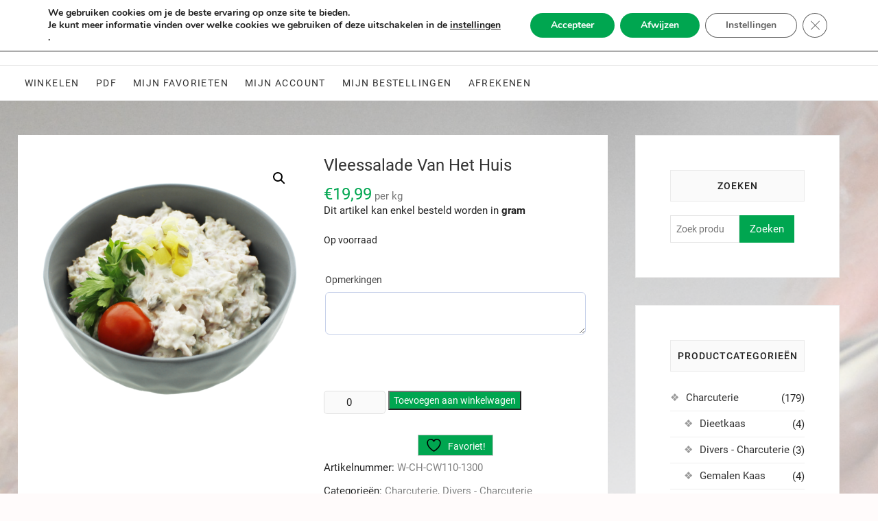

--- FILE ---
content_type: text/html; charset=UTF-8
request_url: https://charcuterie.b2supermarkt.be/product/vleessalade-van-het-huis/
body_size: 23266
content:
<!DOCTYPE html>
<html lang="nl-NL">
<head>
<meta charset="UTF-8" />
<link rel="profile" href="https://gmpg.org/xfn/11" />
	<link rel="pingback" href="https://charcuterie.b2supermarkt.be/xmlrpc.php">
				<script>document.documentElement.className = document.documentElement.className + ' yes-js js_active js'</script>
			<meta name='robots' content='index, follow, max-image-preview:large, max-snippet:-1, max-video-preview:-1' />

	<!-- This site is optimized with the Yoast SEO plugin v26.8 - https://yoast.com/product/yoast-seo-wordpress/ -->
	<title>Vleessalade Van Het Huis - B2 Supermarkt</title>
	<link rel="canonical" href="https://charcuterie.b2supermarkt.be/product/vleessalade-van-het-huis/" />
	<meta property="og:locale" content="nl_NL" />
	<meta property="og:type" content="article" />
	<meta property="og:title" content="Vleessalade Van Het Huis - B2 Supermarkt" />
	<meta property="og:description" content="Dit artikel kan enkel besteld worden in gram" />
	<meta property="og:url" content="https://charcuterie.b2supermarkt.be/product/vleessalade-van-het-huis/" />
	<meta property="og:site_name" content="B2 Supermarkt" />
	<meta property="article:publisher" content="https://www.facebook.com/b2supermarkt" />
	<meta property="article:modified_time" content="2026-01-23T12:53:51+00:00" />
	<meta property="og:image" content="https://charcuterie.b2supermarkt.be/wp-content/uploads/2026/01/W-CH-CW110-1300-large.png" />
	<meta property="og:image:width" content="1024" />
	<meta property="og:image:height" content="1024" />
	<meta property="og:image:type" content="image/png" />
	<meta name="twitter:card" content="summary_large_image" />
	<script type="application/ld+json" class="yoast-schema-graph">{"@context":"https://schema.org","@graph":[{"@type":"WebPage","@id":"https://charcuterie.b2supermarkt.be/product/vleessalade-van-het-huis/","url":"https://charcuterie.b2supermarkt.be/product/vleessalade-van-het-huis/","name":"Vleessalade Van Het Huis - B2 Supermarkt","isPartOf":{"@id":"https://charcuterie.b2supermarkt.be/#website"},"primaryImageOfPage":{"@id":"https://charcuterie.b2supermarkt.be/product/vleessalade-van-het-huis/#primaryimage"},"image":{"@id":"https://charcuterie.b2supermarkt.be/product/vleessalade-van-het-huis/#primaryimage"},"thumbnailUrl":"https://charcuterie.b2supermarkt.be/wp-content/uploads/2026/01/W-CH-CW110-1300-large.png","datePublished":"2026-01-23T03:12:49+00:00","dateModified":"2026-01-23T12:53:51+00:00","breadcrumb":{"@id":"https://charcuterie.b2supermarkt.be/product/vleessalade-van-het-huis/#breadcrumb"},"inLanguage":"nl-NL","potentialAction":[{"@type":"ReadAction","target":["https://charcuterie.b2supermarkt.be/product/vleessalade-van-het-huis/"]}]},{"@type":"ImageObject","inLanguage":"nl-NL","@id":"https://charcuterie.b2supermarkt.be/product/vleessalade-van-het-huis/#primaryimage","url":"https://charcuterie.b2supermarkt.be/wp-content/uploads/2026/01/W-CH-CW110-1300-large.png","contentUrl":"https://charcuterie.b2supermarkt.be/wp-content/uploads/2026/01/W-CH-CW110-1300-large.png","width":1024,"height":1024},{"@type":"BreadcrumbList","@id":"https://charcuterie.b2supermarkt.be/product/vleessalade-van-het-huis/#breadcrumb","itemListElement":[{"@type":"ListItem","position":1,"name":"Home","item":"https://charcuterie.b2supermarkt.be/"},{"@type":"ListItem","position":2,"name":"Online charcuterie bestellen","item":"https://charcuterie.b2supermarkt.be/"},{"@type":"ListItem","position":3,"name":"Vleessalade Van Het Huis"}]},{"@type":"WebSite","@id":"https://charcuterie.b2supermarkt.be/#website","url":"https://charcuterie.b2supermarkt.be/","name":"B2 Supermarkt","description":"Online charcuterie bestellen","publisher":{"@id":"https://charcuterie.b2supermarkt.be/#organization"},"potentialAction":[{"@type":"SearchAction","target":{"@type":"EntryPoint","urlTemplate":"https://charcuterie.b2supermarkt.be/?s={search_term_string}"},"query-input":{"@type":"PropertyValueSpecification","valueRequired":true,"valueName":"search_term_string"}}],"inLanguage":"nl-NL"},{"@type":"Organization","@id":"https://charcuterie.b2supermarkt.be/#organization","name":"B2 Supermarkt NV","url":"https://charcuterie.b2supermarkt.be/","logo":{"@type":"ImageObject","inLanguage":"nl-NL","@id":"https://charcuterie.b2supermarkt.be/#/schema/logo/image/","url":"https://charcuterie.b2supermarkt.be/wp-content/uploads/2021/01/Broekmans-logo-RGB-100px.gif","contentUrl":"https://charcuterie.b2supermarkt.be/wp-content/uploads/2021/01/Broekmans-logo-RGB-100px.gif","width":100,"height":100,"caption":"B2 Supermarkt NV"},"image":{"@id":"https://charcuterie.b2supermarkt.be/#/schema/logo/image/"},"sameAs":["https://www.facebook.com/b2supermarkt","http://www.instagram.com/b2broekmans"]}]}</script>
	<!-- / Yoast SEO plugin. -->


<link rel='dns-prefetch' href='//code.jquery.com' />
<link rel='dns-prefetch' href='//use.fontawesome.com' />
<link rel="alternate" type="application/rss+xml" title="B2 Supermarkt &raquo; feed" href="https://charcuterie.b2supermarkt.be/feed/" />
<link rel="alternate" type="application/rss+xml" title="B2 Supermarkt &raquo; reacties feed" href="https://charcuterie.b2supermarkt.be/comments/feed/" />
<link rel="alternate" type="application/rss+xml" title="B2 Supermarkt &raquo; Vleessalade Van Het Huis reacties feed" href="https://charcuterie.b2supermarkt.be/product/vleessalade-van-het-huis/feed/" />
<link rel="alternate" title="oEmbed (JSON)" type="application/json+oembed" href="https://charcuterie.b2supermarkt.be/wp-json/oembed/1.0/embed?url=https%3A%2F%2Fcharcuterie.b2supermarkt.be%2Fproduct%2Fvleessalade-van-het-huis%2F" />
<link rel="alternate" title="oEmbed (XML)" type="text/xml+oembed" href="https://charcuterie.b2supermarkt.be/wp-json/oembed/1.0/embed?url=https%3A%2F%2Fcharcuterie.b2supermarkt.be%2Fproduct%2Fvleessalade-van-het-huis%2F&#038;format=xml" />
<style id='wp-img-auto-sizes-contain-inline-css' type='text/css'>
img:is([sizes=auto i],[sizes^="auto," i]){contain-intrinsic-size:3000px 1500px}
/*# sourceURL=wp-img-auto-sizes-contain-inline-css */
</style>
<link rel='stylesheet' id='delivery-date-block-frontend-css' href='https://charcuterie.b2supermarkt.be/wp-content/plugins/order-delivery-date-for-woocommerce/build/style-index.css?ver=ded14adcec7169e50367' type='text/css' media='1' />
<style id='wp-emoji-styles-inline-css' type='text/css'>

	img.wp-smiley, img.emoji {
		display: inline !important;
		border: none !important;
		box-shadow: none !important;
		height: 1em !important;
		width: 1em !important;
		margin: 0 0.07em !important;
		vertical-align: -0.1em !important;
		background: none !important;
		padding: 0 !important;
	}
/*# sourceURL=wp-emoji-styles-inline-css */
</style>
<link rel='stylesheet' id='wp-block-library-css' href='https://charcuterie.b2supermarkt.be/wp-includes/css/dist/block-library/style.min.css?ver=d149d5ce400178c39e7ec1cd3cae27f7' type='text/css' media='all' />
<style id='global-styles-inline-css' type='text/css'>
:root{--wp--preset--aspect-ratio--square: 1;--wp--preset--aspect-ratio--4-3: 4/3;--wp--preset--aspect-ratio--3-4: 3/4;--wp--preset--aspect-ratio--3-2: 3/2;--wp--preset--aspect-ratio--2-3: 2/3;--wp--preset--aspect-ratio--16-9: 16/9;--wp--preset--aspect-ratio--9-16: 9/16;--wp--preset--color--black: #000000;--wp--preset--color--cyan-bluish-gray: #abb8c3;--wp--preset--color--white: #ffffff;--wp--preset--color--pale-pink: #f78da7;--wp--preset--color--vivid-red: #cf2e2e;--wp--preset--color--luminous-vivid-orange: #ff6900;--wp--preset--color--luminous-vivid-amber: #fcb900;--wp--preset--color--light-green-cyan: #7bdcb5;--wp--preset--color--vivid-green-cyan: #00d084;--wp--preset--color--pale-cyan-blue: #8ed1fc;--wp--preset--color--vivid-cyan-blue: #0693e3;--wp--preset--color--vivid-purple: #9b51e0;--wp--preset--gradient--vivid-cyan-blue-to-vivid-purple: linear-gradient(135deg,rgb(6,147,227) 0%,rgb(155,81,224) 100%);--wp--preset--gradient--light-green-cyan-to-vivid-green-cyan: linear-gradient(135deg,rgb(122,220,180) 0%,rgb(0,208,130) 100%);--wp--preset--gradient--luminous-vivid-amber-to-luminous-vivid-orange: linear-gradient(135deg,rgb(252,185,0) 0%,rgb(255,105,0) 100%);--wp--preset--gradient--luminous-vivid-orange-to-vivid-red: linear-gradient(135deg,rgb(255,105,0) 0%,rgb(207,46,46) 100%);--wp--preset--gradient--very-light-gray-to-cyan-bluish-gray: linear-gradient(135deg,rgb(238,238,238) 0%,rgb(169,184,195) 100%);--wp--preset--gradient--cool-to-warm-spectrum: linear-gradient(135deg,rgb(74,234,220) 0%,rgb(151,120,209) 20%,rgb(207,42,186) 40%,rgb(238,44,130) 60%,rgb(251,105,98) 80%,rgb(254,248,76) 100%);--wp--preset--gradient--blush-light-purple: linear-gradient(135deg,rgb(255,206,236) 0%,rgb(152,150,240) 100%);--wp--preset--gradient--blush-bordeaux: linear-gradient(135deg,rgb(254,205,165) 0%,rgb(254,45,45) 50%,rgb(107,0,62) 100%);--wp--preset--gradient--luminous-dusk: linear-gradient(135deg,rgb(255,203,112) 0%,rgb(199,81,192) 50%,rgb(65,88,208) 100%);--wp--preset--gradient--pale-ocean: linear-gradient(135deg,rgb(255,245,203) 0%,rgb(182,227,212) 50%,rgb(51,167,181) 100%);--wp--preset--gradient--electric-grass: linear-gradient(135deg,rgb(202,248,128) 0%,rgb(113,206,126) 100%);--wp--preset--gradient--midnight: linear-gradient(135deg,rgb(2,3,129) 0%,rgb(40,116,252) 100%);--wp--preset--font-size--small: 13px;--wp--preset--font-size--medium: 20px;--wp--preset--font-size--large: 36px;--wp--preset--font-size--x-large: 42px;--wp--preset--spacing--20: 0.44rem;--wp--preset--spacing--30: 0.67rem;--wp--preset--spacing--40: 1rem;--wp--preset--spacing--50: 1.5rem;--wp--preset--spacing--60: 2.25rem;--wp--preset--spacing--70: 3.38rem;--wp--preset--spacing--80: 5.06rem;--wp--preset--shadow--natural: 6px 6px 9px rgba(0, 0, 0, 0.2);--wp--preset--shadow--deep: 12px 12px 50px rgba(0, 0, 0, 0.4);--wp--preset--shadow--sharp: 6px 6px 0px rgba(0, 0, 0, 0.2);--wp--preset--shadow--outlined: 6px 6px 0px -3px rgb(255, 255, 255), 6px 6px rgb(0, 0, 0);--wp--preset--shadow--crisp: 6px 6px 0px rgb(0, 0, 0);}:where(.is-layout-flex){gap: 0.5em;}:where(.is-layout-grid){gap: 0.5em;}body .is-layout-flex{display: flex;}.is-layout-flex{flex-wrap: wrap;align-items: center;}.is-layout-flex > :is(*, div){margin: 0;}body .is-layout-grid{display: grid;}.is-layout-grid > :is(*, div){margin: 0;}:where(.wp-block-columns.is-layout-flex){gap: 2em;}:where(.wp-block-columns.is-layout-grid){gap: 2em;}:where(.wp-block-post-template.is-layout-flex){gap: 1.25em;}:where(.wp-block-post-template.is-layout-grid){gap: 1.25em;}.has-black-color{color: var(--wp--preset--color--black) !important;}.has-cyan-bluish-gray-color{color: var(--wp--preset--color--cyan-bluish-gray) !important;}.has-white-color{color: var(--wp--preset--color--white) !important;}.has-pale-pink-color{color: var(--wp--preset--color--pale-pink) !important;}.has-vivid-red-color{color: var(--wp--preset--color--vivid-red) !important;}.has-luminous-vivid-orange-color{color: var(--wp--preset--color--luminous-vivid-orange) !important;}.has-luminous-vivid-amber-color{color: var(--wp--preset--color--luminous-vivid-amber) !important;}.has-light-green-cyan-color{color: var(--wp--preset--color--light-green-cyan) !important;}.has-vivid-green-cyan-color{color: var(--wp--preset--color--vivid-green-cyan) !important;}.has-pale-cyan-blue-color{color: var(--wp--preset--color--pale-cyan-blue) !important;}.has-vivid-cyan-blue-color{color: var(--wp--preset--color--vivid-cyan-blue) !important;}.has-vivid-purple-color{color: var(--wp--preset--color--vivid-purple) !important;}.has-black-background-color{background-color: var(--wp--preset--color--black) !important;}.has-cyan-bluish-gray-background-color{background-color: var(--wp--preset--color--cyan-bluish-gray) !important;}.has-white-background-color{background-color: var(--wp--preset--color--white) !important;}.has-pale-pink-background-color{background-color: var(--wp--preset--color--pale-pink) !important;}.has-vivid-red-background-color{background-color: var(--wp--preset--color--vivid-red) !important;}.has-luminous-vivid-orange-background-color{background-color: var(--wp--preset--color--luminous-vivid-orange) !important;}.has-luminous-vivid-amber-background-color{background-color: var(--wp--preset--color--luminous-vivid-amber) !important;}.has-light-green-cyan-background-color{background-color: var(--wp--preset--color--light-green-cyan) !important;}.has-vivid-green-cyan-background-color{background-color: var(--wp--preset--color--vivid-green-cyan) !important;}.has-pale-cyan-blue-background-color{background-color: var(--wp--preset--color--pale-cyan-blue) !important;}.has-vivid-cyan-blue-background-color{background-color: var(--wp--preset--color--vivid-cyan-blue) !important;}.has-vivid-purple-background-color{background-color: var(--wp--preset--color--vivid-purple) !important;}.has-black-border-color{border-color: var(--wp--preset--color--black) !important;}.has-cyan-bluish-gray-border-color{border-color: var(--wp--preset--color--cyan-bluish-gray) !important;}.has-white-border-color{border-color: var(--wp--preset--color--white) !important;}.has-pale-pink-border-color{border-color: var(--wp--preset--color--pale-pink) !important;}.has-vivid-red-border-color{border-color: var(--wp--preset--color--vivid-red) !important;}.has-luminous-vivid-orange-border-color{border-color: var(--wp--preset--color--luminous-vivid-orange) !important;}.has-luminous-vivid-amber-border-color{border-color: var(--wp--preset--color--luminous-vivid-amber) !important;}.has-light-green-cyan-border-color{border-color: var(--wp--preset--color--light-green-cyan) !important;}.has-vivid-green-cyan-border-color{border-color: var(--wp--preset--color--vivid-green-cyan) !important;}.has-pale-cyan-blue-border-color{border-color: var(--wp--preset--color--pale-cyan-blue) !important;}.has-vivid-cyan-blue-border-color{border-color: var(--wp--preset--color--vivid-cyan-blue) !important;}.has-vivid-purple-border-color{border-color: var(--wp--preset--color--vivid-purple) !important;}.has-vivid-cyan-blue-to-vivid-purple-gradient-background{background: var(--wp--preset--gradient--vivid-cyan-blue-to-vivid-purple) !important;}.has-light-green-cyan-to-vivid-green-cyan-gradient-background{background: var(--wp--preset--gradient--light-green-cyan-to-vivid-green-cyan) !important;}.has-luminous-vivid-amber-to-luminous-vivid-orange-gradient-background{background: var(--wp--preset--gradient--luminous-vivid-amber-to-luminous-vivid-orange) !important;}.has-luminous-vivid-orange-to-vivid-red-gradient-background{background: var(--wp--preset--gradient--luminous-vivid-orange-to-vivid-red) !important;}.has-very-light-gray-to-cyan-bluish-gray-gradient-background{background: var(--wp--preset--gradient--very-light-gray-to-cyan-bluish-gray) !important;}.has-cool-to-warm-spectrum-gradient-background{background: var(--wp--preset--gradient--cool-to-warm-spectrum) !important;}.has-blush-light-purple-gradient-background{background: var(--wp--preset--gradient--blush-light-purple) !important;}.has-blush-bordeaux-gradient-background{background: var(--wp--preset--gradient--blush-bordeaux) !important;}.has-luminous-dusk-gradient-background{background: var(--wp--preset--gradient--luminous-dusk) !important;}.has-pale-ocean-gradient-background{background: var(--wp--preset--gradient--pale-ocean) !important;}.has-electric-grass-gradient-background{background: var(--wp--preset--gradient--electric-grass) !important;}.has-midnight-gradient-background{background: var(--wp--preset--gradient--midnight) !important;}.has-small-font-size{font-size: var(--wp--preset--font-size--small) !important;}.has-medium-font-size{font-size: var(--wp--preset--font-size--medium) !important;}.has-large-font-size{font-size: var(--wp--preset--font-size--large) !important;}.has-x-large-font-size{font-size: var(--wp--preset--font-size--x-large) !important;}
/*# sourceURL=global-styles-inline-css */
</style>

<style id='classic-theme-styles-inline-css' type='text/css'>
/*! This file is auto-generated */
.wp-block-button__link{color:#fff;background-color:#32373c;border-radius:9999px;box-shadow:none;text-decoration:none;padding:calc(.667em + 2px) calc(1.333em + 2px);font-size:1.125em}.wp-block-file__button{background:#32373c;color:#fff;text-decoration:none}
/*# sourceURL=/wp-includes/css/classic-themes.min.css */
</style>
<link rel='stylesheet' id='wp-components-css' href='https://charcuterie.b2supermarkt.be/wp-includes/css/dist/components/style.min.css?ver=d149d5ce400178c39e7ec1cd3cae27f7' type='text/css' media='all' />
<link rel='stylesheet' id='wp-preferences-css' href='https://charcuterie.b2supermarkt.be/wp-includes/css/dist/preferences/style.min.css?ver=d149d5ce400178c39e7ec1cd3cae27f7' type='text/css' media='all' />
<link rel='stylesheet' id='wp-block-editor-css' href='https://charcuterie.b2supermarkt.be/wp-includes/css/dist/block-editor/style.min.css?ver=d149d5ce400178c39e7ec1cd3cae27f7' type='text/css' media='all' />
<link rel='stylesheet' id='popup-maker-block-library-style-css' href='https://charcuterie.b2supermarkt.be/wp-content/plugins/popup-maker/dist/packages/block-library-style.css?ver=dbea705cfafe089d65f1' type='text/css' media='all' />
<style id='font-awesome-svg-styles-default-inline-css' type='text/css'>
.svg-inline--fa {
  display: inline-block;
  height: 1em;
  overflow: visible;
  vertical-align: -.125em;
}
/*# sourceURL=font-awesome-svg-styles-default-inline-css */
</style>
<link rel='stylesheet' id='font-awesome-svg-styles-css' href='https://charcuterie.b2supermarkt.be/wp-content/uploads/font-awesome/v6.5.2/css/svg-with-js.css' type='text/css' media='all' />
<style id='font-awesome-svg-styles-inline-css' type='text/css'>
   .wp-block-font-awesome-icon svg::before,
   .wp-rich-text-font-awesome-icon svg::before {content: unset;}
/*# sourceURL=font-awesome-svg-styles-inline-css */
</style>
<link rel='stylesheet' id='cancel-order-request-woocommerce-css' href='https://charcuterie.b2supermarkt.be/wp-content/plugins/cancel-order-request-woocommerce/public/css/cancel-order-request-woocommerce-public.css?ver=1.3.4.21' type='text/css' media='all' />
<style id='cancel-order-request-woocommerce-inline-css' type='text/css'>

			.pi-options-button a, .pi-navigation-link a{
				background-color:#cccccc !important;
				color:#000000 !important;
			}
		
/*# sourceURL=cancel-order-request-woocommerce-inline-css */
</style>
<link rel='stylesheet' id='cancel-order-request-woocommerce_magnific-css' href='https://charcuterie.b2supermarkt.be/wp-content/plugins/cancel-order-request-woocommerce/public/css/magnific-popup.css?ver=1.3.4.21' type='text/css' media='all' />
<link rel='stylesheet' id='cancel-order-request-woocommerce-toast-css' href='https://charcuterie.b2supermarkt.be/wp-content/plugins/cancel-order-request-woocommerce/public/css/jquery.toast.min.css?ver=1.3.4.21' type='text/css' media='all' />
<link rel='stylesheet' id='woocommerce-pdf-catalog-css' href='https://charcuterie.b2supermarkt.be/wp-content/plugins/woocommerce-pdf-catalog/public/css/woocommerce-pdf-catalog-public.css?ver=1.18.8' type='text/css' media='all' />
<link rel='stylesheet' id='font-awesome-css' href='https://charcuterie.b2supermarkt.be/wp-content/plugins/woocommerce-pdf-catalog/public/css/fontawesome-free-5.15.3-web/css/all.css?ver=5.15.3' type='text/css' media='all' />
<style id='font-awesome-inline-css' type='text/css'>
[data-font="FontAwesome"]:before {font-family: 'FontAwesome' !important;content: attr(data-icon) !important;speak: none !important;font-weight: normal !important;font-variant: normal !important;text-transform: none !important;line-height: 1 !important;font-style: normal !important;-webkit-font-smoothing: antialiased !important;-moz-osx-font-smoothing: grayscale !important;}
/*# sourceURL=font-awesome-inline-css */
</style>
<link rel='stylesheet' id='select2-css' href='https://charcuterie.b2supermarkt.be/wp-content/plugins/woocommerce-pdf-catalog/public/vendor/select2/css/select2.min.css?ver=4.1.0' type='text/css' media='all' />
<link rel='stylesheet' id='photoswipe-css' href='https://charcuterie.b2supermarkt.be/wp-content/plugins/woocommerce/assets/css/photoswipe/photoswipe.min.css?ver=10.4.3' type='text/css' media='all' />
<link rel='stylesheet' id='photoswipe-default-skin-css' href='https://charcuterie.b2supermarkt.be/wp-content/plugins/woocommerce/assets/css/photoswipe/default-skin/default-skin.min.css?ver=10.4.3' type='text/css' media='all' />
<link rel='stylesheet' id='woocommerce-layout-css' href='https://charcuterie.b2supermarkt.be/wp-content/plugins/woocommerce/assets/css/woocommerce-layout.css?ver=10.4.3' type='text/css' media='all' />
<link rel='stylesheet' id='woocommerce-smallscreen-css' href='https://charcuterie.b2supermarkt.be/wp-content/plugins/woocommerce/assets/css/woocommerce-smallscreen.css?ver=10.4.3' type='text/css' media='only screen and (max-width: 768px)' />
<link rel='stylesheet' id='woocommerce-general-css' href='https://charcuterie.b2supermarkt.be/wp-content/plugins/woocommerce/assets/css/woocommerce.css?ver=10.4.3' type='text/css' media='all' />
<style id='woocommerce-inline-inline-css' type='text/css'>
.woocommerce form .form-row .required { visibility: visible; }
/*# sourceURL=woocommerce-inline-inline-css */
</style>
<link rel='stylesheet' id='jquery-selectBox-css' href='https://charcuterie.b2supermarkt.be/wp-content/plugins/yith-woocommerce-wishlist/assets/css/jquery.selectBox.css?ver=1.2.0' type='text/css' media='all' />
<link rel='stylesheet' id='woocommerce_prettyPhoto_css-css' href='//charcuterie.b2supermarkt.be/wp-content/plugins/woocommerce/assets/css/prettyPhoto.css?ver=3.1.6' type='text/css' media='all' />
<link rel='stylesheet' id='yith-wcwl-main-css' href='https://charcuterie.b2supermarkt.be/wp-content/plugins/yith-woocommerce-wishlist/assets/css/style.css?ver=4.11.0' type='text/css' media='all' />
<style id='yith-wcwl-main-inline-css' type='text/css'>
 :root { --color-add-to-wishlist-background: #333333; --color-add-to-wishlist-text: #FFFFFF; --color-add-to-wishlist-border: #333333; --color-add-to-wishlist-background-hover: #333333; --color-add-to-wishlist-text-hover: #FFFFFF; --color-add-to-wishlist-border-hover: #333333; --rounded-corners-radius: 16px; --color-add-to-cart-background: #333333; --color-add-to-cart-text: #FFFFFF; --color-add-to-cart-border: #333333; --color-add-to-cart-background-hover: #4F4F4F; --color-add-to-cart-text-hover: #FFFFFF; --color-add-to-cart-border-hover: #4F4F4F; --add-to-cart-rounded-corners-radius: 16px; --color-button-style-1-background: #333333; --color-button-style-1-text: #FFFFFF; --color-button-style-1-border: #333333; --color-button-style-1-background-hover: #4F4F4F; --color-button-style-1-text-hover: #FFFFFF; --color-button-style-1-border-hover: #4F4F4F; --color-button-style-2-background: #333333; --color-button-style-2-text: #FFFFFF; --color-button-style-2-border: #333333; --color-button-style-2-background-hover: #4F4F4F; --color-button-style-2-text-hover: #FFFFFF; --color-button-style-2-border-hover: #4F4F4F; --color-wishlist-table-background: #FFFFFF; --color-wishlist-table-text: #6d6c6c; --color-wishlist-table-border: #FFFFFF; --color-headers-background: #F4F4F4; --color-share-button-color: #FFFFFF; --color-share-button-color-hover: #FFFFFF; --color-fb-button-background: #39599E; --color-fb-button-background-hover: #595A5A; --color-tw-button-background: #45AFE2; --color-tw-button-background-hover: #595A5A; --color-pr-button-background: #AB2E31; --color-pr-button-background-hover: #595A5A; --color-em-button-background: #FBB102; --color-em-button-background-hover: #595A5A; --color-wa-button-background: #00A901; --color-wa-button-background-hover: #595A5A; --feedback-duration: 3s } 
 :root { --color-add-to-wishlist-background: #333333; --color-add-to-wishlist-text: #FFFFFF; --color-add-to-wishlist-border: #333333; --color-add-to-wishlist-background-hover: #333333; --color-add-to-wishlist-text-hover: #FFFFFF; --color-add-to-wishlist-border-hover: #333333; --rounded-corners-radius: 16px; --color-add-to-cart-background: #333333; --color-add-to-cart-text: #FFFFFF; --color-add-to-cart-border: #333333; --color-add-to-cart-background-hover: #4F4F4F; --color-add-to-cart-text-hover: #FFFFFF; --color-add-to-cart-border-hover: #4F4F4F; --add-to-cart-rounded-corners-radius: 16px; --color-button-style-1-background: #333333; --color-button-style-1-text: #FFFFFF; --color-button-style-1-border: #333333; --color-button-style-1-background-hover: #4F4F4F; --color-button-style-1-text-hover: #FFFFFF; --color-button-style-1-border-hover: #4F4F4F; --color-button-style-2-background: #333333; --color-button-style-2-text: #FFFFFF; --color-button-style-2-border: #333333; --color-button-style-2-background-hover: #4F4F4F; --color-button-style-2-text-hover: #FFFFFF; --color-button-style-2-border-hover: #4F4F4F; --color-wishlist-table-background: #FFFFFF; --color-wishlist-table-text: #6d6c6c; --color-wishlist-table-border: #FFFFFF; --color-headers-background: #F4F4F4; --color-share-button-color: #FFFFFF; --color-share-button-color-hover: #FFFFFF; --color-fb-button-background: #39599E; --color-fb-button-background-hover: #595A5A; --color-tw-button-background: #45AFE2; --color-tw-button-background-hover: #595A5A; --color-pr-button-background: #AB2E31; --color-pr-button-background-hover: #595A5A; --color-em-button-background: #FBB102; --color-em-button-background-hover: #595A5A; --color-wa-button-background: #00A901; --color-wa-button-background-hover: #595A5A; --feedback-duration: 3s } 
/*# sourceURL=yith-wcwl-main-inline-css */
</style>
<link rel='stylesheet' id='jquery-ui-css' href='https://code.jquery.com/ui/1.12.1/themes/smoothness/jquery-ui.css?ver=d149d5ce400178c39e7ec1cd3cae27f7' type='text/css' media='all' />
<link rel='stylesheet' id='parent-style-css' href='https://charcuterie.b2supermarkt.be/wp-content/themes/shoppingcart/style.css?ver=d149d5ce400178c39e7ec1cd3cae27f7' type='text/css' media='all' />
<link rel='stylesheet' id='child-style-css' href='https://charcuterie.b2supermarkt.be/wp-content/themes/sccharc/style.css?ver=d149d5ce400178c39e7ec1cd3cae27f7' type='text/css' media='all' />
<link rel='stylesheet' id='shoppingcart-style-css' href='https://charcuterie.b2supermarkt.be/wp-content/themes/sccharc/style.css?ver=d149d5ce400178c39e7ec1cd3cae27f7' type='text/css' media='all' />
<style id='shoppingcart-style-inline-css' type='text/css'>
/* Nav, links and hover */

		a,
		#site-title a,
		ul li a:hover,
		ol li a:hover,
		.main-navigation a:hover, /* Navigation */
		.main-navigation ul li.current-menu-item a,
		.main-navigation ul li.current_page_ancestor a,
		.main-navigation ul li.current-menu-ancestor a,
		.main-navigation ul li.current_page_item a,
		.main-navigation ul li:hover > a,
		.main-navigation li.current-menu-ancestor.menu-item-has-children > a:after,
		.main-navigation li.current-menu-item.menu-item-has-children > a:after,
		.main-navigation ul li:hover > a:after,
		.main-navigation li.menu-item-has-children > a:hover:after,
		.main-navigation li.page_item_has_children > a:hover:after,
		.main-navigation ul li ul li a:hover,
		.main-navigation ul li ul li:hover > a,
		.main-navigation ul li.current-menu-item ul li a:hover,
		.side-menu-wrap .side-nav-wrap a:hover, /* Side Menu */
		.top-bar .top-bar-menu a:hover,
		.entry-title a:hover, /* Post */--
		.entry-title a:focus,
		.entry-title a:active,
		.entry-meta a:hover,
		.image-navigation .nav-links a,
		.widget ul li a:hover, /* Widgets */
		.widget-title a:hover,
		.widget_contact ul li a:hover,
		.site-info .copyright a:hover, /* Footer */
		#colophon .widget ul li a:hover,
		.gutenberg .entry-meta .author a {
			color: #00a650;
		}

		.main-navigation ul li ul,
		#search-box input[type="search"] {
			border-color: #00a650;
		}

		#search-box .woocommerce-product-search button[type="submit"] {
			background-color: #00a650;
		}

		/* Webkit */
		::selection {
			background: #00a650;
			color: #fff;
		}

		/* Gecko/Mozilla */
		::-moz-selection {
			background: #00a650;
			color: #fff;
		}

		/* Accessibility
		================================================== */
		.screen-reader-text:hover,
		.screen-reader-text:active,
		.screen-reader-text:focus {
			background-color: #f1f1f1;
			color: #00a650;
		}

		/* Default Buttons
		================================================== */
		input[type="reset"],/* Forms  */
		input[type="button"],
		input[type="submit"],
		.btn-default,
		.main-slider .flex-control-nav a.flex-active,
		.main-slider .flex-control-nav a:hover,
		.go-to-top .icon-bg,
		.search-submit,
		.vivid-red,
		.view-more-btn {
			background-color: #00a650;
		}

		/* #bbpress
		================================================== */
		#bbpress-forums .bbp-topics a:hover {
			color: #00a650;
		}

		.bbp-submit-wrapper button.submit {
			background-color: #00a650;
			border: 1px solid #00a650;
		}

		/* Woocommerce
		================================================== */
		.woocommerce #respond input#submit,
		.woocommerce a.button, 
		.woocommerce button.button, 
		.woocommerce input.button,
		.woocommerce #respond input#submit.alt,
		.woocommerce a.button.alt, 
		.woocommerce button.button.alt, 
		.woocommerce input.button.alt,
		.woocommerce span.onsale,
		.woocommerce-demo-store p.demo_store,
		.wl-counter,
		.header-right .cart-value,
		.archive.woocommerce span.onsale:before,
		.woocommerce ul.products li.product .button:hover,
		.woocommerce .woocommerce-product-search button[type="submit"],
		.woocommerce button.button.alt.disabled, 
		.woocommerce button.button.alt.disabled:hover {
			background-color: #00a650;
		}

		.woocommerce .woocommerce-message:before,
		.woocommerce ul.products li.product .price ins,
		.product_list_widget ins,
		.price_slider_amount .price_label,
		.woocommerce div.product .out-of-stock {
			color: #00a650;
		}

		.woocommerce ul.products li.product .button:hover,
		.woocommerce div.product .woocommerce-tabs ul.tabs li.active {
			border-color: #00a650;
		}

		/* Catalog Menu
		================================================== */
		.catalog-slider-promotion-wrap .catalog-menu .title-highlight > a:after,
		.catalog-menu > ul > li:after {
			background-color: #00a650;
		}

		.catalog-menu a:hover {
			color: #00a650;
		}

		/* ShoppingCart Widgets
		================================================== */

		.shoppingcart-grid-product .product-item-action .button:hover,
		.shoppingcart-grid-product .product-item-action .product_add_to_wishlist:hover,
		.product-item-action .yith-wcwl-add-button a.add_to_wishlist:hover,
		.sc-grid-product-img .onsale:before {
			background-color: #00a650;
		}

		.woocommerce-Price-amount.amount {
			color: #00a650;
		}
/*# sourceURL=shoppingcart-style-inline-css */
</style>
<link rel='stylesheet' id='font-icons-css' href='https://charcuterie.b2supermarkt.be/wp-content/themes/shoppingcart/assets/font-icons/css/all.min.css?ver=d149d5ce400178c39e7ec1cd3cae27f7' type='text/css' media='all' />
<link rel='stylesheet' id='shoppingcart-responsive-css' href='https://charcuterie.b2supermarkt.be/wp-content/themes/shoppingcart/css/responsive.css?ver=d149d5ce400178c39e7ec1cd3cae27f7' type='text/css' media='all' />
<link rel='stylesheet' id='shoppingcart-google-fonts-css' href='https://charcuterie.b2supermarkt.be/wp-content/fonts/b2779ebf7928011a49e0543a6bde79c9.css?ver=d149d5ce400178c39e7ec1cd3cae27f7' type='text/css' media='all' />
<link rel='stylesheet' id='font-awesome-official-css' href='https://use.fontawesome.com/releases/v6.5.2/css/all.css' type='text/css' media='all' integrity="sha384-PPIZEGYM1v8zp5Py7UjFb79S58UeqCL9pYVnVPURKEqvioPROaVAJKKLzvH2rDnI" crossorigin="anonymous" />
<link rel='stylesheet' id='wcpa-frontend-css' href='https://charcuterie.b2supermarkt.be/wp-content/plugins/woo-custom-product-addons/assets/css/style_1.css?ver=3.0.19' type='text/css' media='all' />
<link rel='stylesheet' id='jquery-ui-style-orddd-lite-css' href='https://charcuterie.b2supermarkt.be/wp-content/plugins/order-delivery-date-for-woocommerce/css/themes/cupertino/jquery-ui.css?ver=4.4.0' type='text/css' media='' />
<link rel='stylesheet' id='datepicker-css' href='https://charcuterie.b2supermarkt.be/wp-content/plugins/order-delivery-date-for-woocommerce/css/datepicker.css?ver=4.4.0' type='text/css' media='' />
<link rel='stylesheet' id='moove_gdpr_frontend-css' href='https://charcuterie.b2supermarkt.be/wp-content/plugins/gdpr-cookie-compliance/dist/styles/gdpr-main.css?ver=5.0.9' type='text/css' media='all' />
<style id='moove_gdpr_frontend-inline-css' type='text/css'>
#moove_gdpr_cookie_modal,#moove_gdpr_cookie_info_bar,.gdpr_cookie_settings_shortcode_content{font-family:&#039;Nunito&#039;,sans-serif}#moove_gdpr_save_popup_settings_button{background-color:#373737;color:#fff}#moove_gdpr_save_popup_settings_button:hover{background-color:#000}#moove_gdpr_cookie_info_bar .moove-gdpr-info-bar-container .moove-gdpr-info-bar-content a.mgbutton,#moove_gdpr_cookie_info_bar .moove-gdpr-info-bar-container .moove-gdpr-info-bar-content button.mgbutton{background-color:#00a650}#moove_gdpr_cookie_modal .moove-gdpr-modal-content .moove-gdpr-modal-footer-content .moove-gdpr-button-holder a.mgbutton,#moove_gdpr_cookie_modal .moove-gdpr-modal-content .moove-gdpr-modal-footer-content .moove-gdpr-button-holder button.mgbutton,.gdpr_cookie_settings_shortcode_content .gdpr-shr-button.button-green{background-color:#00a650;border-color:#00a650}#moove_gdpr_cookie_modal .moove-gdpr-modal-content .moove-gdpr-modal-footer-content .moove-gdpr-button-holder a.mgbutton:hover,#moove_gdpr_cookie_modal .moove-gdpr-modal-content .moove-gdpr-modal-footer-content .moove-gdpr-button-holder button.mgbutton:hover,.gdpr_cookie_settings_shortcode_content .gdpr-shr-button.button-green:hover{background-color:#fff;color:#00a650}#moove_gdpr_cookie_modal .moove-gdpr-modal-content .moove-gdpr-modal-close i,#moove_gdpr_cookie_modal .moove-gdpr-modal-content .moove-gdpr-modal-close span.gdpr-icon{background-color:#00a650;border:1px solid #00a650}#moove_gdpr_cookie_info_bar span.moove-gdpr-infobar-allow-all.focus-g,#moove_gdpr_cookie_info_bar span.moove-gdpr-infobar-allow-all:focus,#moove_gdpr_cookie_info_bar button.moove-gdpr-infobar-allow-all.focus-g,#moove_gdpr_cookie_info_bar button.moove-gdpr-infobar-allow-all:focus,#moove_gdpr_cookie_info_bar span.moove-gdpr-infobar-reject-btn.focus-g,#moove_gdpr_cookie_info_bar span.moove-gdpr-infobar-reject-btn:focus,#moove_gdpr_cookie_info_bar button.moove-gdpr-infobar-reject-btn.focus-g,#moove_gdpr_cookie_info_bar button.moove-gdpr-infobar-reject-btn:focus,#moove_gdpr_cookie_info_bar span.change-settings-button.focus-g,#moove_gdpr_cookie_info_bar span.change-settings-button:focus,#moove_gdpr_cookie_info_bar button.change-settings-button.focus-g,#moove_gdpr_cookie_info_bar button.change-settings-button:focus{-webkit-box-shadow:0 0 1px 3px #00a650;-moz-box-shadow:0 0 1px 3px #00a650;box-shadow:0 0 1px 3px #00a650}#moove_gdpr_cookie_modal .moove-gdpr-modal-content .moove-gdpr-modal-close i:hover,#moove_gdpr_cookie_modal .moove-gdpr-modal-content .moove-gdpr-modal-close span.gdpr-icon:hover,#moove_gdpr_cookie_info_bar span[data-href]>u.change-settings-button{color:#00a650}#moove_gdpr_cookie_modal .moove-gdpr-modal-content .moove-gdpr-modal-left-content #moove-gdpr-menu li.menu-item-selected a span.gdpr-icon,#moove_gdpr_cookie_modal .moove-gdpr-modal-content .moove-gdpr-modal-left-content #moove-gdpr-menu li.menu-item-selected button span.gdpr-icon{color:inherit}#moove_gdpr_cookie_modal .moove-gdpr-modal-content .moove-gdpr-modal-left-content #moove-gdpr-menu li a span.gdpr-icon,#moove_gdpr_cookie_modal .moove-gdpr-modal-content .moove-gdpr-modal-left-content #moove-gdpr-menu li button span.gdpr-icon{color:inherit}#moove_gdpr_cookie_modal .gdpr-acc-link{line-height:0;font-size:0;color:transparent;position:absolute}#moove_gdpr_cookie_modal .moove-gdpr-modal-content .moove-gdpr-modal-close:hover i,#moove_gdpr_cookie_modal .moove-gdpr-modal-content .moove-gdpr-modal-left-content #moove-gdpr-menu li a,#moove_gdpr_cookie_modal .moove-gdpr-modal-content .moove-gdpr-modal-left-content #moove-gdpr-menu li button,#moove_gdpr_cookie_modal .moove-gdpr-modal-content .moove-gdpr-modal-left-content #moove-gdpr-menu li button i,#moove_gdpr_cookie_modal .moove-gdpr-modal-content .moove-gdpr-modal-left-content #moove-gdpr-menu li a i,#moove_gdpr_cookie_modal .moove-gdpr-modal-content .moove-gdpr-tab-main .moove-gdpr-tab-main-content a:hover,#moove_gdpr_cookie_info_bar.moove-gdpr-dark-scheme .moove-gdpr-info-bar-container .moove-gdpr-info-bar-content a.mgbutton:hover,#moove_gdpr_cookie_info_bar.moove-gdpr-dark-scheme .moove-gdpr-info-bar-container .moove-gdpr-info-bar-content button.mgbutton:hover,#moove_gdpr_cookie_info_bar.moove-gdpr-dark-scheme .moove-gdpr-info-bar-container .moove-gdpr-info-bar-content a:hover,#moove_gdpr_cookie_info_bar.moove-gdpr-dark-scheme .moove-gdpr-info-bar-container .moove-gdpr-info-bar-content button:hover,#moove_gdpr_cookie_info_bar.moove-gdpr-dark-scheme .moove-gdpr-info-bar-container .moove-gdpr-info-bar-content span.change-settings-button:hover,#moove_gdpr_cookie_info_bar.moove-gdpr-dark-scheme .moove-gdpr-info-bar-container .moove-gdpr-info-bar-content button.change-settings-button:hover,#moove_gdpr_cookie_info_bar.moove-gdpr-dark-scheme .moove-gdpr-info-bar-container .moove-gdpr-info-bar-content u.change-settings-button:hover,#moove_gdpr_cookie_info_bar span[data-href]>u.change-settings-button,#moove_gdpr_cookie_info_bar.moove-gdpr-dark-scheme .moove-gdpr-info-bar-container .moove-gdpr-info-bar-content a.mgbutton.focus-g,#moove_gdpr_cookie_info_bar.moove-gdpr-dark-scheme .moove-gdpr-info-bar-container .moove-gdpr-info-bar-content button.mgbutton.focus-g,#moove_gdpr_cookie_info_bar.moove-gdpr-dark-scheme .moove-gdpr-info-bar-container .moove-gdpr-info-bar-content a.focus-g,#moove_gdpr_cookie_info_bar.moove-gdpr-dark-scheme .moove-gdpr-info-bar-container .moove-gdpr-info-bar-content button.focus-g,#moove_gdpr_cookie_info_bar.moove-gdpr-dark-scheme .moove-gdpr-info-bar-container .moove-gdpr-info-bar-content a.mgbutton:focus,#moove_gdpr_cookie_info_bar.moove-gdpr-dark-scheme .moove-gdpr-info-bar-container .moove-gdpr-info-bar-content button.mgbutton:focus,#moove_gdpr_cookie_info_bar.moove-gdpr-dark-scheme .moove-gdpr-info-bar-container .moove-gdpr-info-bar-content a:focus,#moove_gdpr_cookie_info_bar.moove-gdpr-dark-scheme .moove-gdpr-info-bar-container .moove-gdpr-info-bar-content button:focus,#moove_gdpr_cookie_info_bar.moove-gdpr-dark-scheme .moove-gdpr-info-bar-container .moove-gdpr-info-bar-content span.change-settings-button.focus-g,span.change-settings-button:focus,button.change-settings-button.focus-g,button.change-settings-button:focus,#moove_gdpr_cookie_info_bar.moove-gdpr-dark-scheme .moove-gdpr-info-bar-container .moove-gdpr-info-bar-content u.change-settings-button.focus-g,#moove_gdpr_cookie_info_bar.moove-gdpr-dark-scheme .moove-gdpr-info-bar-container .moove-gdpr-info-bar-content u.change-settings-button:focus{color:#00a650}#moove_gdpr_cookie_modal .moove-gdpr-branding.focus-g span,#moove_gdpr_cookie_modal .moove-gdpr-modal-content .moove-gdpr-tab-main a.focus-g,#moove_gdpr_cookie_modal .moove-gdpr-modal-content .moove-gdpr-tab-main .gdpr-cd-details-toggle.focus-g{color:#00a650}#moove_gdpr_cookie_modal.gdpr_lightbox-hide{display:none}
/*# sourceURL=moove_gdpr_frontend-inline-css */
</style>
<link rel='stylesheet' id='font-awesome-official-v4shim-css' href='https://use.fontawesome.com/releases/v6.5.2/css/v4-shims.css' type='text/css' media='all' integrity="sha384-XyvK/kKwgVW+fuRkusfLgfhAMuaxLPSOY8W7wj8tUkf0Nr2WGHniPmpdu+cmPS5n" crossorigin="anonymous" />
<script type="text/javascript" src="https://charcuterie.b2supermarkt.be/wp-includes/js/jquery/jquery.min.js?ver=3.7.1" id="jquery-core-js"></script>
<script type="text/javascript" src="https://charcuterie.b2supermarkt.be/wp-includes/js/jquery/jquery-migrate.min.js?ver=3.4.1" id="jquery-migrate-js"></script>
<script type="text/javascript" src="https://charcuterie.b2supermarkt.be/wp-content/plugins/cancel-order-request-woocommerce/public/js/jquery.magnific-popup.min.js?ver=1.3.4.21" id="cancel-order-request-woocommerce_magnific-js"></script>
<script type="text/javascript" src="https://charcuterie.b2supermarkt.be/wp-content/plugins/cancel-order-request-woocommerce/public/js/jquery.toast.min.js?ver=1.3.4.21" id="cancel-order-request-woocommerce-toast-js"></script>
<script type="text/javascript" id="cancel-order-request-woocommerce-js-extra">
/* <![CDATA[ */
var pi_corw_settings = {"error_toast_bg":"#ff4747","success_toast_bg":"#51a564"};
//# sourceURL=cancel-order-request-woocommerce-js-extra
/* ]]> */
</script>
<script type="text/javascript" src="https://charcuterie.b2supermarkt.be/wp-content/plugins/cancel-order-request-woocommerce/public/js/cancel-order-request-woocommerce-public.js?ver=1.3.4.21" id="cancel-order-request-woocommerce-js"></script>
<script type="text/javascript" src="https://charcuterie.b2supermarkt.be/wp-content/plugins/woocommerce/assets/js/jquery-blockui/jquery.blockUI.min.js?ver=2.7.0-wc.10.4.3" id="wc-jquery-blockui-js" defer="defer" data-wp-strategy="defer"></script>
<script type="text/javascript" id="wc-add-to-cart-js-extra">
/* <![CDATA[ */
var wc_add_to_cart_params = {"ajax_url":"/wp-admin/admin-ajax.php","wc_ajax_url":"/?wc-ajax=%%endpoint%%","i18n_view_cart":"Bekijk winkelwagen","cart_url":"https://charcuterie.b2supermarkt.be/winkelwagen/","is_cart":"","cart_redirect_after_add":"no"};
//# sourceURL=wc-add-to-cart-js-extra
/* ]]> */
</script>
<script type="text/javascript" src="https://charcuterie.b2supermarkt.be/wp-content/plugins/woocommerce/assets/js/frontend/add-to-cart.min.js?ver=10.4.3" id="wc-add-to-cart-js" defer="defer" data-wp-strategy="defer"></script>
<script type="text/javascript" src="https://charcuterie.b2supermarkt.be/wp-content/plugins/woocommerce/assets/js/zoom/jquery.zoom.min.js?ver=1.7.21-wc.10.4.3" id="wc-zoom-js" defer="defer" data-wp-strategy="defer"></script>
<script type="text/javascript" src="https://charcuterie.b2supermarkt.be/wp-content/plugins/woocommerce/assets/js/flexslider/jquery.flexslider.min.js?ver=2.7.2-wc.10.4.3" id="wc-flexslider-js" defer="defer" data-wp-strategy="defer"></script>
<script type="text/javascript" src="https://charcuterie.b2supermarkt.be/wp-content/plugins/woocommerce/assets/js/photoswipe/photoswipe.min.js?ver=4.1.1-wc.10.4.3" id="wc-photoswipe-js" defer="defer" data-wp-strategy="defer"></script>
<script type="text/javascript" src="https://charcuterie.b2supermarkt.be/wp-content/plugins/woocommerce/assets/js/photoswipe/photoswipe-ui-default.min.js?ver=4.1.1-wc.10.4.3" id="wc-photoswipe-ui-default-js" defer="defer" data-wp-strategy="defer"></script>
<script type="text/javascript" id="wc-single-product-js-extra">
/* <![CDATA[ */
var wc_single_product_params = {"i18n_required_rating_text":"Selecteer een waardering","i18n_rating_options":["1 van de 5 sterren","2 van de 5 sterren","3 van de 5 sterren","4 van de 5 sterren","5 van de 5 sterren"],"i18n_product_gallery_trigger_text":"Afbeeldinggalerij in volledig scherm bekijken","review_rating_required":"yes","flexslider":{"rtl":false,"animation":"slide","smoothHeight":true,"directionNav":false,"controlNav":"thumbnails","slideshow":false,"animationSpeed":500,"animationLoop":false,"allowOneSlide":false},"zoom_enabled":"1","zoom_options":[],"photoswipe_enabled":"1","photoswipe_options":{"shareEl":false,"closeOnScroll":false,"history":false,"hideAnimationDuration":0,"showAnimationDuration":0},"flexslider_enabled":"1"};
//# sourceURL=wc-single-product-js-extra
/* ]]> */
</script>
<script type="text/javascript" src="https://charcuterie.b2supermarkt.be/wp-content/plugins/woocommerce/assets/js/frontend/single-product.min.js?ver=10.4.3" id="wc-single-product-js" defer="defer" data-wp-strategy="defer"></script>
<script type="text/javascript" src="https://charcuterie.b2supermarkt.be/wp-content/plugins/woocommerce/assets/js/js-cookie/js.cookie.min.js?ver=2.1.4-wc.10.4.3" id="wc-js-cookie-js" defer="defer" data-wp-strategy="defer"></script>
<script type="text/javascript" id="woocommerce-js-extra">
/* <![CDATA[ */
var woocommerce_params = {"ajax_url":"/wp-admin/admin-ajax.php","wc_ajax_url":"/?wc-ajax=%%endpoint%%","i18n_password_show":"Wachtwoord weergeven","i18n_password_hide":"Wachtwoord verbergen"};
//# sourceURL=woocommerce-js-extra
/* ]]> */
</script>
<script type="text/javascript" src="https://charcuterie.b2supermarkt.be/wp-content/plugins/woocommerce/assets/js/frontend/woocommerce.min.js?ver=10.4.3" id="woocommerce-js" defer="defer" data-wp-strategy="defer"></script>
<script type="text/javascript" src="https://charcuterie.b2supermarkt.be/wp-content/themes/sccharc/js/yith-wcwl-custom.js?ver=1" id="shoppingcart-yith-wcwl-custom-js"></script>
<link rel="https://api.w.org/" href="https://charcuterie.b2supermarkt.be/wp-json/" /><link rel="alternate" title="JSON" type="application/json" href="https://charcuterie.b2supermarkt.be/wp-json/wp/v2/product/906" /><link rel="EditURI" type="application/rsd+xml" title="RSD" href="https://charcuterie.b2supermarkt.be/xmlrpc.php?rsd" />
<style>[class*=" icon-oc-"],[class^=icon-oc-]{speak:none;font-style:normal;font-weight:400;font-variant:normal;text-transform:none;line-height:1;-webkit-font-smoothing:antialiased;-moz-osx-font-smoothing:grayscale}.icon-oc-one-com-white-32px-fill:before{content:"901"}.icon-oc-one-com:before{content:"900"}#one-com-icon,.toplevel_page_onecom-wp .wp-menu-image{speak:none;display:flex;align-items:center;justify-content:center;text-transform:none;line-height:1;-webkit-font-smoothing:antialiased;-moz-osx-font-smoothing:grayscale}.onecom-wp-admin-bar-item>a,.toplevel_page_onecom-wp>.wp-menu-name{font-size:16px;font-weight:400;line-height:1}.toplevel_page_onecom-wp>.wp-menu-name img{width:69px;height:9px;}.wp-submenu-wrap.wp-submenu>.wp-submenu-head>img{width:88px;height:auto}.onecom-wp-admin-bar-item>a img{height:7px!important}.onecom-wp-admin-bar-item>a img,.toplevel_page_onecom-wp>.wp-menu-name img{opacity:.8}.onecom-wp-admin-bar-item.hover>a img,.toplevel_page_onecom-wp.wp-has-current-submenu>.wp-menu-name img,li.opensub>a.toplevel_page_onecom-wp>.wp-menu-name img{opacity:1}#one-com-icon:before,.onecom-wp-admin-bar-item>a:before,.toplevel_page_onecom-wp>.wp-menu-image:before{content:'';position:static!important;background-color:rgba(240,245,250,.4);border-radius:102px;width:18px;height:18px;padding:0!important}.onecom-wp-admin-bar-item>a:before{width:14px;height:14px}.onecom-wp-admin-bar-item.hover>a:before,.toplevel_page_onecom-wp.opensub>a>.wp-menu-image:before,.toplevel_page_onecom-wp.wp-has-current-submenu>.wp-menu-image:before{background-color:#76b82a}.onecom-wp-admin-bar-item>a{display:inline-flex!important;align-items:center;justify-content:center}#one-com-logo-wrapper{font-size:4em}#one-com-icon{vertical-align:middle}.imagify-welcome{display:none !important;}</style>	<meta name="viewport" content="width=device-width" />
		<noscript><style>.woocommerce-product-gallery{ opacity: 1 !important; }</style></noscript>
	<style>:root{  --wcpaSectionTitleSize:14px;   --wcpaLabelSize:14px;   --wcpaDescSize:13px;   --wcpaErrorSize:13px;   --wcpaLabelWeight:normal;   --wcpaDescWeight:normal;   --wcpaBorderWidth:1px;   --wcpaBorderRadius:6px;   --wcpaInputHeight:45px;   --wcpaCheckLabelSize:14px;   --wcpaCheckBorderWidth:1px;   --wcpaCheckWidth:20px;   --wcpaCheckHeight:20px;   --wcpaCheckBorderRadius:4px;   --wcpaCheckButtonRadius:5px;   --wcpaCheckButtonBorder:2px; }:root{  --wcpaButtonColor:#3340d3;   --wcpaLabelColor:#424242;   --wcpaDescColor:#797979;   --wcpaBorderColor:#c6d0e9;   --wcpaBorderColorFocus:#3561f3;   --wcpaInputBgColor:#FFFFFF;   --wcpaInputColor:#5d5d5d;   --wcpaCheckLabelColor:#4a4a4a;   --wcpaCheckBgColor:#3340d3;   --wcpaCheckBorderColor:#B9CBE3;   --wcpaCheckTickColor:#ffffff;   --wcpaRadioBgColor:#3340d3;   --wcpaRadioBorderColor:#B9CBE3;   --wcpaRadioTickColor:#ffffff;   --wcpaButtonTextColor:#ffffff;   --wcpaErrorColor:#F55050; }:root{}</style><link rel="icon" href="https://charcuterie.b2supermarkt.be/wp-content/uploads/2021/01/cropped-cropped-Broekmans-logo-RGB-470x110px-1-32x32.png" sizes="32x32" />
<link rel="icon" href="https://charcuterie.b2supermarkt.be/wp-content/uploads/2021/01/cropped-cropped-Broekmans-logo-RGB-470x110px-1-192x192.png" sizes="192x192" />
<link rel="apple-touch-icon" href="https://charcuterie.b2supermarkt.be/wp-content/uploads/2021/01/cropped-cropped-Broekmans-logo-RGB-470x110px-1-180x180.png" />
<meta name="msapplication-TileImage" content="https://charcuterie.b2supermarkt.be/wp-content/uploads/2021/01/cropped-cropped-Broekmans-logo-RGB-470x110px-1-270x270.png" />
		<style type="text/css" id="wp-custom-css">
			
@media screen and (max-width: 350px) {		
	ul.products {
		padding: 40px !important;
	}
		ul.products li {
    		width: 100% !important;
		    text-align: center !important;
			
		}
}

@media screen and (min-width: 0px) {	
	aside#secondary {
			padding-right: 0px !important;
		}	
	
}
@media screen and (min-width: 1000px) {	
	aside#secondary {
			padding-right: 30px !important;
		}	
	
}

img.custom-logo {
	max-height: 90px !important;
	width: auto !important;	
	margin-right: 20px;
}


.cart_totals h2, .cart_totals .shop_table , .cart-subtotal, .order-total, .woocommerce-shipping-fields, .product-total{
   display:none;
}

a.cart-contents span.woocommerce-Price-amount { display: none !important; }

.widget_shopping_cart_content{
	display: none !important;
}

span.overlay_huisbereid {
	position: absolute;
  top: 5px;
  left: 5px;
}
                
span.overlay_huisbereid img {
	width: 55px !important;
	
}

span.onsale {
	display: none;
}

ul.children li {
	padding-left: 20px !important;
}

h2.woocommerce-loop-product__title {
	min-height: 55px !important;
}

a.button.add_to_cart_button {
	min-height: 45px;
	padding-top: 15px !important;
}

p.price span.woocommerce-Price-amount {
	font-size: x-large !important;	
}

h1.product_title {
	text-align: left;
	font-size: x-large;
}

table.variations {
	margin-top: 20px;
}

td.value div label {	
	width: auto !important;
	display: inline-block;
	padding-left: 10px;
}

div.my-cart-wrap {
	display: none;
}

input.input-text.qty {
	width: 90px !important;
}

div.col2-set {
	padding-bottom: 30px !important;
}

h2.woocommerce-order-details__title {
	padding-top: 30px !important;
}

table.shop_table,
table.shop_table th,
table.shop_table td {
	background-color: white !important;
	border: 0px solid black;	
	padding: 0px !important;
	border: 0px solid black;
}

div.woocommerce {
	background-color: white !important;
	padding: 50px !important;
}

table.wishlist_table,
table.wishlist_table thead th,
table.wishlist_table tbody.wishlist-items-wrapper td {
	text-align: center !important;
	border: 0px solid red !important;
}

div.wrap form.yith-wcwl-form {
	padding: 50px !important;
	background-color: white !important;
}

p.woocommerce-result-count {
	background-color: white;
	padding: 20px;
}

form.woocommerce-ordering {
	padding-top: 16px;
	padding-bottom: 16px;
	padding-left: 20px;
	padding-right: 20px;
	background-color: white;	
}

form.checkout div.col2-set div.col-2 {
	border: 0px solid black;
	display: none;
}
form.checkout div.col2-set div.col-1 {
	border: 0px solid black;
	width: 100%;
}

div.site-content {
	background-image: linear-gradient(rgba(255, 255, 255, 0.5), rgba(255, 255, 255, 1)), url('https://charcuterie.b2supermarkt.be/wp-content/uploads/2021/03/ham-785438-scaled.jpg');
	background-repeat: no-repeat;
	background-position: center;
	background-size: cover;
}

span.input_qty_via_list input.qty,
span.input_qty_via_list select.qty {
	margin-bottom: 10px !important;
}

p.leadtimetxt {
	color:red;
	font-style:italic;	
	font-weight:bold;
}		</style>
		<link rel='stylesheet' id='wc-blocks-style-css' href='https://charcuterie.b2supermarkt.be/wp-content/plugins/woocommerce/assets/client/blocks/wc-blocks.css?ver=wc-10.4.3' type='text/css' media='all' />
</head>
<body data-rsssl=1 class="wp-singular product-template-default single single-product postid-906 wp-custom-logo wp-embed-responsive wp-theme-shoppingcart wp-child-theme-sccharc theme-shoppingcart woocommerce woocommerce-page woocommerce-no-js ">
	<div id="page" class="site">
	<a class="skip-link screen-reader-text" href="#site-content-contain">Ga naar de inhoud</a>
<!-- Masthead ============================================= -->
<header id="masthead" class="site-header" role="banner">
	<div class="header-wrap">
					<!-- Top Header============================================= -->
		<div class="top-header">
			
			<div id="site-branding">
				<div class="wrap">

					<a href="https://charcuterie.b2supermarkt.be/" class="custom-logo-link" rel="home"><img width="110" height="110" src="https://charcuterie.b2supermarkt.be/wp-content/uploads/2021/01/cropped-cropped-cropped-Broekmans-logo-RGB-470x110px-1-1.png" class="custom-logo" alt="B2 Supermarkt" decoding="async" srcset="https://charcuterie.b2supermarkt.be/wp-content/uploads/2021/01/cropped-cropped-cropped-Broekmans-logo-RGB-470x110px-1-1.png 110w, https://charcuterie.b2supermarkt.be/wp-content/uploads/2021/01/cropped-cropped-cropped-Broekmans-logo-RGB-470x110px-1-1-100x100.png 100w" sizes="(max-width: 110px) 100vw, 110px" /></a><div id="site-detail"> <h2 id="site-title"> 					<a href="https://charcuterie.b2supermarkt.be/" title="B2 Supermarkt" rel="home"> B2 Supermarkt </a>
					 </h2> <!-- end .site-title --> 						<div id="site-description"> Online charcuterie bestellen </div> <!-- end #site-description -->
				</div>
					<div class="header-right">
								<div class="cart-box">
			<div class="sx-cart-views">
				<a href="https://charcuterie.b2supermarkt.be/winkelwagen/" class="wcmenucart-contents">
					<i class="fa-solid fa-basket-shopping"></i>
					<span class="cart-value">0</span>
				</a>
				<div class="my-cart-wrap">
					<div class="my-cart">Totaal</div>
					<div class="cart-total">&euro;0,00</div>
				</div>
			</div>
			
					</div> <!-- end .cart-box -->
			<div class="wishlist-box">
			<div class="wishlist-wrap">
				<a class="wishlist-btn" href="https://charcuterie.b2supermarkt.be/verlanglijst/">
					<i class="fa-regular fa-heart"> </i>
					<span class="wl-counter">0</span>
				</a>
			</div>
		</div> <!-- end .wishlist-box -->

						</div> <!-- end .header-right -->
				</div><!-- end .wrap -->	
			</div><!-- end #site-branding -->
					

			<!-- Main Header============================================= -->
			<div id="sticky-header" class="clearfix">
				<div class="wrap">
					<div class="main-header clearfix">

						<!-- Main Nav ============================================= -->
													<div id="site-branding">

								<a href="https://charcuterie.b2supermarkt.be/" class="custom-logo-link" rel="home"><img width="110" height="110" src="https://charcuterie.b2supermarkt.be/wp-content/uploads/2021/01/cropped-cropped-cropped-Broekmans-logo-RGB-470x110px-1-1.png" class="custom-logo" alt="B2 Supermarkt" decoding="async" srcset="https://charcuterie.b2supermarkt.be/wp-content/uploads/2021/01/cropped-cropped-cropped-Broekmans-logo-RGB-470x110px-1-1.png 110w, https://charcuterie.b2supermarkt.be/wp-content/uploads/2021/01/cropped-cropped-cropped-Broekmans-logo-RGB-470x110px-1-1-100x100.png 100w" sizes="(max-width: 110px) 100vw, 110px" /></a>								<div id="site-detail">
									<div id="site-title">
										<a href="https://charcuterie.b2supermarkt.be/" title="B2 Supermarkt" rel="home"> B2 Supermarkt </a>
									</div><!-- end .site-title --> 
																			<div id="site-description"> Online charcuterie bestellen </div> <!-- end #site-description -->
																	</div>
														</div><!-- end #site-branding -->

							
							<nav id="site-navigation" class="main-navigation clearfix" role="navigation" aria-label="Hoofdmenu">
														
								<button class="menu-toggle" aria-controls="primary-menu" aria-expanded="false">
									<span class="line-bar"></span>
								</button><!-- end .menu-toggle -->
								<ul id="primary-menu" class="menu nav-menu"><li id="menu-item-301" class="menu-item menu-item-type-post_type menu-item-object-page menu-item-home current_page_parent menu-item-301"><a href="https://charcuterie.b2supermarkt.be/">Winkelen</a></li>
<li id="menu-item-28430" class="menu-item menu-item-type-custom menu-item-object-custom menu-item-28430"><a target="_blank" href="https://charcuterie.b2supermarkt.be/?pdf-catalog=full">PDF</a></li>
<li id="menu-item-6821" class="menu-item menu-item-type-post_type menu-item-object-page menu-item-6821"><a href="https://charcuterie.b2supermarkt.be/verlanglijst/">Mijn favorieten</a></li>
<li id="menu-item-2631" class="menu-item menu-item-type-post_type menu-item-object-page menu-item-2631"><a href="https://charcuterie.b2supermarkt.be/mijn-account/">Mijn account</a></li>
<li id="menu-item-2633" class="menu-item menu-item-type-custom menu-item-object-custom menu-item-2633"><a href="https://charcuterie.b2supermarkt.be/mijn-account/orders/">Mijn bestellingen</a></li>
<li id="menu-item-296" class="menu-item menu-item-type-post_type menu-item-object-page menu-item-296"><a href="https://charcuterie.b2supermarkt.be/afrekenen/">Afrekenen</a></li>
</ul>							</nav> <!-- end #site-navigation -->

													<div class="header-right">
										<div class="cart-box">
			<div class="sx-cart-views">
				<a href="https://charcuterie.b2supermarkt.be/winkelwagen/" class="wcmenucart-contents">
					<i class="fa-solid fa-basket-shopping"></i>
					<span class="cart-value">0</span>
				</a>
				<div class="my-cart-wrap">
					<div class="my-cart">Totaal</div>
					<div class="cart-total">&euro;0,00</div>
				</div>
			</div>
			
					</div> <!-- end .cart-box -->
			<div class="wishlist-box">
			<div class="wishlist-wrap">
				<a class="wishlist-btn" href="https://charcuterie.b2supermarkt.be/verlanglijst/">
					<i class="fa-regular fa-heart"> </i>
					<span class="wl-counter">0</span>
				</a>
			</div>
		</div> <!-- end .wishlist-box -->

								</div> <!-- end .header-right -->

					</div> <!-- end .main-header -->
				</div> <!-- end .wrap -->
					</div> <!-- end #sticky-header -->
					
				</div>
				<!-- end .top-header -->

	</div> <!-- end .header-wrap -->

	

	<!-- Main Slider ============================================= -->
	</header> <!-- end #masthead -->

<!-- Main Page Start ============================================= -->
<div id="site-content-contain"class="site-content-contain">
	<div id="content" class="site-content">
	<div class="wrap">
	<div id="primary" class="content-area">
		<main id="main" class="site-main" role="main">
			<div class="woocommerce-notices-wrapper"></div><div id="product-906" class="wcpa_has_options product type-product post-906 status-publish first instock product_cat-charcuterie product_cat-divers-charcuterie has-post-thumbnail taxable shipping-taxable purchasable product-type-simple">

	<div class="woocommerce-product-gallery woocommerce-product-gallery--with-images woocommerce-product-gallery--columns-4 images" data-columns="4" style="opacity: 0; transition: opacity .25s ease-in-out;">
	<div class="woocommerce-product-gallery__wrapper">
		<div data-thumb="https://charcuterie.b2supermarkt.be/wp-content/uploads/2026/01/W-CH-CW110-1300-large-100x100.png" data-thumb-alt="Vleessalade Van Het Huis" data-thumb-srcset="https://charcuterie.b2supermarkt.be/wp-content/uploads/2026/01/W-CH-CW110-1300-large-100x100.png 100w, https://charcuterie.b2supermarkt.be/wp-content/uploads/2026/01/W-CH-CW110-1300-large-300x300.png 300w, https://charcuterie.b2supermarkt.be/wp-content/uploads/2026/01/W-CH-CW110-1300-large-150x150.png 150w, https://charcuterie.b2supermarkt.be/wp-content/uploads/2026/01/W-CH-CW110-1300-large-768x768.png 768w, https://charcuterie.b2supermarkt.be/wp-content/uploads/2026/01/W-CH-CW110-1300-large-512x512.png 512w, https://charcuterie.b2supermarkt.be/wp-content/uploads/2026/01/W-CH-CW110-1300-large-420x420.png 420w, https://charcuterie.b2supermarkt.be/wp-content/uploads/2026/01/W-CH-CW110-1300-large-75x75.png 75w, https://charcuterie.b2supermarkt.be/wp-content/uploads/2026/01/W-CH-CW110-1300-large-600x600.png 600w, https://charcuterie.b2supermarkt.be/wp-content/uploads/2026/01/W-CH-CW110-1300-large.png 1024w"  data-thumb-sizes="(max-width: 100px) 100vw, 100px" class="woocommerce-product-gallery__image"><a href="https://charcuterie.b2supermarkt.be/wp-content/uploads/2026/01/W-CH-CW110-1300-large.png"><img width="600" height="600" src="https://charcuterie.b2supermarkt.be/wp-content/uploads/2026/01/W-CH-CW110-1300-large-600x600.png" class="wp-post-image" alt="Vleessalade Van Het Huis" data-caption="" data-src="https://charcuterie.b2supermarkt.be/wp-content/uploads/2026/01/W-CH-CW110-1300-large.png" data-large_image="https://charcuterie.b2supermarkt.be/wp-content/uploads/2026/01/W-CH-CW110-1300-large.png" data-large_image_width="1024" data-large_image_height="1024" decoding="async" fetchpriority="high" srcset="https://charcuterie.b2supermarkt.be/wp-content/uploads/2026/01/W-CH-CW110-1300-large-600x600.png 600w, https://charcuterie.b2supermarkt.be/wp-content/uploads/2026/01/W-CH-CW110-1300-large-300x300.png 300w, https://charcuterie.b2supermarkt.be/wp-content/uploads/2026/01/W-CH-CW110-1300-large-150x150.png 150w, https://charcuterie.b2supermarkt.be/wp-content/uploads/2026/01/W-CH-CW110-1300-large-768x768.png 768w, https://charcuterie.b2supermarkt.be/wp-content/uploads/2026/01/W-CH-CW110-1300-large-512x512.png 512w, https://charcuterie.b2supermarkt.be/wp-content/uploads/2026/01/W-CH-CW110-1300-large-420x420.png 420w, https://charcuterie.b2supermarkt.be/wp-content/uploads/2026/01/W-CH-CW110-1300-large-75x75.png 75w, https://charcuterie.b2supermarkt.be/wp-content/uploads/2026/01/W-CH-CW110-1300-large-100x100.png 100w, https://charcuterie.b2supermarkt.be/wp-content/uploads/2026/01/W-CH-CW110-1300-large.png 1024w" sizes="(max-width: 600px) 100vw, 600px" /></a></div>	</div>
</div>

	<div class="summary entry-summary">
		<h1 class="product_title entry-title">Vleessalade Van Het Huis</h1><p class="price"><span class="amount"><span class="woocommerce-Price-amount amount"><bdi><span class="woocommerce-Price-currencySymbol">&euro;</span>19,99</bdi></span> per kg</span></p>
<div class="woocommerce-product-details__short-description">
	<p>Dit artikel kan enkel besteld worden in <strong>gram</strong></p>
</div>
<p class="stock in-stock">Op voorraad</p>

	
	<form class="cart" action="https://charcuterie.b2supermarkt.be/product/vleessalade-van-het-huis/" method="post" enctype='multipart/form-data'>
		<div class="wcpa_form_outer" 
				 data-wcpa='{&quot;product&quot;:{&quot;product_id&quot;:{&quot;parent&quot;:906,&quot;variation&quot;:false},&quot;is_variable&quot;:false},&quot;fields&quot;:{&quot;sec_06973163ecc50b&quot;:{&quot;extra&quot;:{&quot;key&quot;:&quot;sec_06973163ecc50b&quot;,&quot;section_id&quot;:&quot;sec_06973163ecc50b&quot;,&quot;name&quot;:&quot;Default&quot;,&quot;status&quot;:1,&quot;toggle&quot;:true,&quot;form_id&quot;:2634,&quot;form_rules&quot;:[]},&quot;fields&quot;:[[{&quot;type&quot;:&quot;textarea&quot;,&quot;elementId&quot;:&quot;wcpa-textarea-1611223697153&quot;,&quot;label&quot;:&quot;Opmerkingen&quot;,&quot;className&quot;:&quot;form-control&quot;,&quot;name&quot;:&quot;textarea-opmerkingen&quot;,&quot;active&quot;:true,&quot;col&quot;:6,&quot;cl_dependency&quot;:false}]]}},&quot;config&quot;:null,&quot;design&quot;:{&quot;conf&quot;:{&quot;LabelPosition&quot;:&quot;above&quot;,&quot;DescPosition&quot;:&quot;above&quot;},&quot;css&quot;:[]}}' >
			 <div class="wcpat_skeleton_loader_area"><div class="wcpa_skeleton_loader">
				 <div class="wcpa_skeleton_label"></div>
				 <div class="wcpa_skeleton_field"></div>
			 </div>
			</div>
			</div>
		<div class="quantity">
		<label class="screen-reader-text" for="quantity_6973bc78e5aeb">Vleessalade Van Het Huis aantal</label>
	<input
		type="number"
				id="quantity_6973bc78e5aeb"
		class="input-text qty text"
		name="quantity"
		value="0"
		aria-label="Productaantal"
				min="0"
					max="999999999998"
							step="1"
			placeholder=""
			inputmode="numeric"
			autocomplete="off"
			/>
	</div>

		<button type="submit" name="add-to-cart" value="906" class="single_add_to_cart_button button alt">Toevoegen aan winkelwagen</button>

			</form>

	

<div
	class="yith-wcwl-add-to-wishlist add-to-wishlist-906 yith-wcwl-add-to-wishlist--button_default-style yith-wcwl-add-to-wishlist--single wishlist-fragment on-first-load"
	data-fragment-ref="906"
	data-fragment-options="{&quot;base_url&quot;:&quot;&quot;,&quot;product_id&quot;:906,&quot;parent_product_id&quot;:0,&quot;product_type&quot;:&quot;simple&quot;,&quot;is_single&quot;:true,&quot;in_default_wishlist&quot;:false,&quot;show_view&quot;:true,&quot;browse_wishlist_text&quot;:&quot;Favorieten bekijken&quot;,&quot;already_in_wishslist_text&quot;:&quot;Het product is al toegevoegd aan je favorieten!&quot;,&quot;product_added_text&quot;:&quot;Product toegevoegd!&quot;,&quot;available_multi_wishlist&quot;:false,&quot;disable_wishlist&quot;:false,&quot;show_count&quot;:false,&quot;ajax_loading&quot;:false,&quot;loop_position&quot;:&quot;after_add_to_cart&quot;,&quot;item&quot;:&quot;add_to_wishlist&quot;}"
>
			
			<!-- ADD TO WISHLIST -->
			
<div class="yith-wcwl-add-button">
		<a
		href="?add_to_wishlist=906&#038;_wpnonce=8aa49a9189"
		class="add_to_wishlist single_add_to_wishlist alt button theme-button-style "
		data-product-id="906"
		data-product-type="simple"
		data-original-product-id="0"
		data-title="Favoriet!"
		rel="nofollow"
	>
		<svg id="yith-wcwl-icon-heart-outline" class="yith-wcwl-icon-svg" fill="none" stroke-width="1.5" stroke="currentColor" viewBox="0 0 24 24" xmlns="http://www.w3.org/2000/svg">
  <path stroke-linecap="round" stroke-linejoin="round" d="M21 8.25c0-2.485-2.099-4.5-4.688-4.5-1.935 0-3.597 1.126-4.312 2.733-.715-1.607-2.377-2.733-4.313-2.733C5.1 3.75 3 5.765 3 8.25c0 7.22 9 12 9 12s9-4.78 9-12Z"></path>
</svg>		<span>Favoriet!</span>
	</a>
</div>

			<!-- COUNT TEXT -->
			
			</div>
<div class="product_meta">

	
	
		<span class="sku_wrapper">Artikelnummer: <span class="sku">W-CH-CW110-1300</span></span>

	
	<span class="posted_in">Categorieën: <a href="https://charcuterie.b2supermarkt.be/product-categorie/charcuterie/" rel="tag">Charcuterie</a>, <a href="https://charcuterie.b2supermarkt.be/product-categorie/charcuterie/divers-charcuterie/" rel="tag">Divers - Charcuterie</a></span>
	
	
</div>
	</div>

	
	<div class="woocommerce-tabs wc-tabs-wrapper">
		<ul class="tabs wc-tabs" role="tablist">
							<li role="presentation" class="description_tab" id="tab-title-description">
					<a href="#tab-description" role="tab" aria-controls="tab-description">
						Beschrijving					</a>
				</li>
							<li role="presentation" class="additional_information_tab" id="tab-title-additional_information">
					<a href="#tab-additional_information" role="tab" aria-controls="tab-additional_information">
						Aanvullende informatie					</a>
				</li>
					</ul>
					<div class="woocommerce-Tabs-panel woocommerce-Tabs-panel--description panel entry-content wc-tab" id="tab-description" role="tabpanel" aria-labelledby="tab-title-description">
				
	<h2>Beschrijving</h2>

<p>Dit artikel kan enkel besteld worden in <strong>gram</strong></p>
			</div>
					<div class="woocommerce-Tabs-panel woocommerce-Tabs-panel--additional_information panel entry-content wc-tab" id="tab-additional_information" role="tabpanel" aria-labelledby="tab-title-additional_information">
				
	<h2>Aanvullende informatie</h2>

<table class="woocommerce-product-attributes shop_attributes" aria-label="Productgegevens">
			<tr class="woocommerce-product-attributes-item woocommerce-product-attributes-item--attribute_pa_ingredienten">
			<th class="woocommerce-product-attributes-item__label" scope="row">Ingrediënten</th>
			<td class="woocommerce-product-attributes-item__value"><p><a href="https://charcuterie.b2supermarkt.be/ingredienten/120/" rel="tag">&#8211;</a></p>
</td>
		</tr>
			<tr class="woocommerce-product-attributes-item woocommerce-product-attributes-item--attribute_prijs-per">
			<th class="woocommerce-product-attributes-item__label" scope="row">Prijs per</th>
			<td class="woocommerce-product-attributes-item__value"><p>kg</p>
</td>
		</tr>
			<tr class="woocommerce-product-attributes-item woocommerce-product-attributes-item--attribute_pa_huisbereid">
			<th class="woocommerce-product-attributes-item__label" scope="row">Huisbereid</th>
			<td class="woocommerce-product-attributes-item__value"><p><a href="https://charcuterie.b2supermarkt.be/huisbereid/ja/" rel="tag">Ja</a></p>
</td>
		</tr>
			<tr class="woocommerce-product-attributes-item woocommerce-product-attributes-item--attribute_pa_in-promotie">
			<th class="woocommerce-product-attributes-item__label" scope="row">In promotie</th>
			<td class="woocommerce-product-attributes-item__value"><p><a href="https://charcuterie.b2supermarkt.be/in-promotie/nee/" rel="tag">Nee</a></p>
</td>
		</tr>
			<tr class="woocommerce-product-attributes-item woocommerce-product-attributes-item--attribute_pa_kan-besteld-worden-in">
			<th class="woocommerce-product-attributes-item__label" scope="row">Kan besteld worden in</th>
			<td class="woocommerce-product-attributes-item__value"><p><a href="https://charcuterie.b2supermarkt.be/kan-besteld-worden-in/gram/" rel="tag">gram</a></p>
</td>
		</tr>
			<tr class="woocommerce-product-attributes-item woocommerce-product-attributes-item--attribute_allergenen">
			<th class="woocommerce-product-attributes-item__label" scope="row">Allergenen</th>
			<td class="woocommerce-product-attributes-item__value"><p>Eieren, Mosterd</p>
</td>
		</tr>
	</table>
			</div>
		
			</div>


	<section class="related products">

					<h2>Gerelateerde producten</h2>
				<ul class="products columns-4">

			
					<li class="wcpa_has_options product type-product post-715 status-publish first instock product_cat-charcuterie product_cat-salami has-post-thumbnail taxable shipping-taxable purchasable product-type-variable">
	<a href="https://charcuterie.b2supermarkt.be/product/salami-met-noten/" class="woocommerce-LoopProduct-link woocommerce-loop-product__link"><img width="300" height="300" src="https://charcuterie.b2supermarkt.be/wp-content/uploads/2026/01/W-CH-CW020-1450-large-300x300.png" class="attachment-woocommerce_thumbnail size-woocommerce_thumbnail" alt="Salami Met Noten" decoding="async" loading="lazy" srcset="https://charcuterie.b2supermarkt.be/wp-content/uploads/2026/01/W-CH-CW020-1450-large-300x300.png 300w, https://charcuterie.b2supermarkt.be/wp-content/uploads/2026/01/W-CH-CW020-1450-large-150x150.png 150w, https://charcuterie.b2supermarkt.be/wp-content/uploads/2026/01/W-CH-CW020-1450-large-768x768.png 768w, https://charcuterie.b2supermarkt.be/wp-content/uploads/2026/01/W-CH-CW020-1450-large-512x512.png 512w, https://charcuterie.b2supermarkt.be/wp-content/uploads/2026/01/W-CH-CW020-1450-large-420x420.png 420w, https://charcuterie.b2supermarkt.be/wp-content/uploads/2026/01/W-CH-CW020-1450-large-75x75.png 75w, https://charcuterie.b2supermarkt.be/wp-content/uploads/2026/01/W-CH-CW020-1450-large-600x600.png 600w, https://charcuterie.b2supermarkt.be/wp-content/uploads/2026/01/W-CH-CW020-1450-large-100x100.png 100w, https://charcuterie.b2supermarkt.be/wp-content/uploads/2026/01/W-CH-CW020-1450-large.png 1024w" sizes="auto, (max-width: 300px) 100vw, 300px" /><h2 class="woocommerce-loop-product__title">Salami Met Noten</h2>
	<span class="price"><span class="amount"><span class="woocommerce-Price-amount amount"><bdi><span class="woocommerce-Price-currencySymbol">&euro;</span>31,99</bdi></span> per kg</span></span>
</a><a href="https://charcuterie.b2supermarkt.be/product/salami-met-noten/" aria-describedby="woocommerce_loop_add_to_cart_link_describedby_715" data-quantity="1" class="button product_type_variable add_to_cart_button wcpa_add_to_cart_button" data-product_id="715" data-product_sku="W-CH-CW020-1450" aria-label="Selecteer opties voor &ldquo;Salami Met Noten&rdquo;" rel="nofollow">Bestellen</a>	<span id="woocommerce_loop_add_to_cart_link_describedby_715" class="screen-reader-text">
		Dit product heeft meerdere variaties. Deze optie kan gekozen worden op de productpagina	</span>
</li>

			
					<li class="wcpa_has_options product type-product post-679 status-publish instock product_cat-charcuterie product_cat-ham has-post-thumbnail taxable shipping-taxable purchasable product-type-variable">
	<a href="https://charcuterie.b2supermarkt.be/product/proscuitto-crudo/" class="woocommerce-LoopProduct-link woocommerce-loop-product__link"><img width="300" height="300" src="https://charcuterie.b2supermarkt.be/wp-content/uploads/2026/01/W-CH-CW010-1560-large-300x300.png" class="attachment-woocommerce_thumbnail size-woocommerce_thumbnail" alt="Proscuitto Crudo" decoding="async" loading="lazy" srcset="https://charcuterie.b2supermarkt.be/wp-content/uploads/2026/01/W-CH-CW010-1560-large-300x300.png 300w, https://charcuterie.b2supermarkt.be/wp-content/uploads/2026/01/W-CH-CW010-1560-large-150x150.png 150w, https://charcuterie.b2supermarkt.be/wp-content/uploads/2026/01/W-CH-CW010-1560-large-768x768.png 768w, https://charcuterie.b2supermarkt.be/wp-content/uploads/2026/01/W-CH-CW010-1560-large-512x512.png 512w, https://charcuterie.b2supermarkt.be/wp-content/uploads/2026/01/W-CH-CW010-1560-large-420x420.png 420w, https://charcuterie.b2supermarkt.be/wp-content/uploads/2026/01/W-CH-CW010-1560-large-75x75.png 75w, https://charcuterie.b2supermarkt.be/wp-content/uploads/2026/01/W-CH-CW010-1560-large-600x600.png 600w, https://charcuterie.b2supermarkt.be/wp-content/uploads/2026/01/W-CH-CW010-1560-large-100x100.png 100w, https://charcuterie.b2supermarkt.be/wp-content/uploads/2026/01/W-CH-CW010-1560-large.png 1024w" sizes="auto, (max-width: 300px) 100vw, 300px" /><h2 class="woocommerce-loop-product__title">Proscuitto Crudo</h2>
	<span class="price"><span class="amount"><span class="woocommerce-Price-amount amount"><bdi><span class="woocommerce-Price-currencySymbol">&euro;</span>28,99</bdi></span> per kg</span></span>
</a><a href="https://charcuterie.b2supermarkt.be/product/proscuitto-crudo/" aria-describedby="woocommerce_loop_add_to_cart_link_describedby_679" data-quantity="1" class="button product_type_variable add_to_cart_button wcpa_add_to_cart_button" data-product_id="679" data-product_sku="W-CH-CW010-1560" aria-label="Selecteer opties voor &ldquo;Proscuitto Crudo&rdquo;" rel="nofollow">Bestellen</a>	<span id="woocommerce_loop_add_to_cart_link_describedby_679" class="screen-reader-text">
		Dit product heeft meerdere variaties. Deze optie kan gekozen worden op de productpagina	</span>
</li>

			
					<li class="wcpa_has_options product type-product post-697 status-publish instock product_cat-charcuterie product_cat-salami has-post-thumbnail taxable shipping-taxable purchasable product-type-variable">
	<a href="https://charcuterie.b2supermarkt.be/product/pepersalami/" class="woocommerce-LoopProduct-link woocommerce-loop-product__link"><img width="300" height="300" src="https://charcuterie.b2supermarkt.be/wp-content/uploads/2026/01/W-CH-CW020-1040-large-300x300.png" class="attachment-woocommerce_thumbnail size-woocommerce_thumbnail" alt="Pepersalami" decoding="async" loading="lazy" srcset="https://charcuterie.b2supermarkt.be/wp-content/uploads/2026/01/W-CH-CW020-1040-large-300x300.png 300w, https://charcuterie.b2supermarkt.be/wp-content/uploads/2026/01/W-CH-CW020-1040-large-150x150.png 150w, https://charcuterie.b2supermarkt.be/wp-content/uploads/2026/01/W-CH-CW020-1040-large-768x768.png 768w, https://charcuterie.b2supermarkt.be/wp-content/uploads/2026/01/W-CH-CW020-1040-large-512x512.png 512w, https://charcuterie.b2supermarkt.be/wp-content/uploads/2026/01/W-CH-CW020-1040-large-420x420.png 420w, https://charcuterie.b2supermarkt.be/wp-content/uploads/2026/01/W-CH-CW020-1040-large-75x75.png 75w, https://charcuterie.b2supermarkt.be/wp-content/uploads/2026/01/W-CH-CW020-1040-large-600x600.png 600w, https://charcuterie.b2supermarkt.be/wp-content/uploads/2026/01/W-CH-CW020-1040-large-100x100.png 100w, https://charcuterie.b2supermarkt.be/wp-content/uploads/2026/01/W-CH-CW020-1040-large.png 1024w" sizes="auto, (max-width: 300px) 100vw, 300px" /><h2 class="woocommerce-loop-product__title">Pepersalami</h2>
	<span class="price"><span class="amount"><span class="woocommerce-Price-amount amount"><bdi><span class="woocommerce-Price-currencySymbol">&euro;</span>22,99</bdi></span> per kg</span></span>
</a><a href="https://charcuterie.b2supermarkt.be/product/pepersalami/" aria-describedby="woocommerce_loop_add_to_cart_link_describedby_697" data-quantity="1" class="button product_type_variable add_to_cart_button wcpa_add_to_cart_button" data-product_id="697" data-product_sku="W-CH-CW020-1040" aria-label="Selecteer opties voor &ldquo;Pepersalami&rdquo;" rel="nofollow">Bestellen</a>	<span id="woocommerce_loop_add_to_cart_link_describedby_697" class="screen-reader-text">
		Dit product heeft meerdere variaties. Deze optie kan gekozen worden op de productpagina	</span>
</li>

			
					<li class="wcpa_has_options product type-product post-669 status-publish last instock product_cat-charcuterie product_cat-ham has-post-thumbnail taxable shipping-taxable purchasable product-type-variable">
	<a href="https://charcuterie.b2supermarkt.be/product/serrano-ham-10-maanden/" class="woocommerce-LoopProduct-link woocommerce-loop-product__link"><img width="300" height="300" src="https://charcuterie.b2supermarkt.be/wp-content/uploads/2026/01/W-CH-CW010-1120-large-300x300.png" class="attachment-woocommerce_thumbnail size-woocommerce_thumbnail" alt="Serrano Ham (10 Maanden)" decoding="async" loading="lazy" srcset="https://charcuterie.b2supermarkt.be/wp-content/uploads/2026/01/W-CH-CW010-1120-large-300x300.png 300w, https://charcuterie.b2supermarkt.be/wp-content/uploads/2026/01/W-CH-CW010-1120-large-150x150.png 150w, https://charcuterie.b2supermarkt.be/wp-content/uploads/2026/01/W-CH-CW010-1120-large-768x768.png 768w, https://charcuterie.b2supermarkt.be/wp-content/uploads/2026/01/W-CH-CW010-1120-large-512x512.png 512w, https://charcuterie.b2supermarkt.be/wp-content/uploads/2026/01/W-CH-CW010-1120-large-420x420.png 420w, https://charcuterie.b2supermarkt.be/wp-content/uploads/2026/01/W-CH-CW010-1120-large-75x75.png 75w, https://charcuterie.b2supermarkt.be/wp-content/uploads/2026/01/W-CH-CW010-1120-large-600x600.png 600w, https://charcuterie.b2supermarkt.be/wp-content/uploads/2026/01/W-CH-CW010-1120-large-100x100.png 100w, https://charcuterie.b2supermarkt.be/wp-content/uploads/2026/01/W-CH-CW010-1120-large.png 1024w" sizes="auto, (max-width: 300px) 100vw, 300px" /><h2 class="woocommerce-loop-product__title">Serrano Ham (10 Maanden)</h2>
	<span class="price"><span class="amount"><span class="woocommerce-Price-amount amount"><bdi><span class="woocommerce-Price-currencySymbol">&euro;</span>33,99</bdi></span> per kg</span></span>
</a><a href="https://charcuterie.b2supermarkt.be/product/serrano-ham-10-maanden/" aria-describedby="woocommerce_loop_add_to_cart_link_describedby_669" data-quantity="1" class="button product_type_variable add_to_cart_button wcpa_add_to_cart_button" data-product_id="669" data-product_sku="W-CH-CW010-1120" aria-label="Selecteer opties voor &ldquo;Serrano Ham (10 Maanden)&rdquo;" rel="nofollow">Bestellen</a>	<span id="woocommerce_loop_add_to_cart_link_describedby_669" class="screen-reader-text">
		Dit product heeft meerdere variaties. Deze optie kan gekozen worden op de productpagina	</span>
</li>

			
		</ul>

	</section>
	</div>

		</main><!-- end #main -->
	</div> <!-- #primary -->
<aside id="secondary" class="widget-area" role="complementary" aria-label="Secundair">
			<div id="woocommerce_product_search-4" class="widget woocommerce widget_product_search"><h2 class="widget-title">Zoeken</h2><form role="search" method="get" class="woocommerce-product-search" action="https://charcuterie.b2supermarkt.be/">
	<label class="screen-reader-text" for="woocommerce-product-search-field-0">Zoeken naar:</label>
	<input type="search" id="woocommerce-product-search-field-0" class="search-field" placeholder="Zoek producten&hellip;" value="" name="s" />
	<button type="submit" value="Zoeken" class="">Zoeken</button>
	<input type="hidden" name="post_type" value="product" />
</form>
</div><div id="woocommerce_product_categories-4" class="widget woocommerce widget_product_categories"><h2 class="widget-title">Productcategorieën</h2><ul class="product-categories"><li class="cat-item cat-item-18 cat-parent current-cat-parent"><a href="https://charcuterie.b2supermarkt.be/product-categorie/charcuterie/">Charcuterie</a> <span class="count">(179)</span><ul class='children'>
<li class="cat-item cat-item-84"><a href="https://charcuterie.b2supermarkt.be/product-categorie/charcuterie/dieetkaas/">Dieetkaas</a> <span class="count">(4)</span></li>
<li class="cat-item cat-item-66 current-cat"><a href="https://charcuterie.b2supermarkt.be/product-categorie/charcuterie/divers-charcuterie/">Divers - Charcuterie</a> <span class="count">(3)</span></li>
<li class="cat-item cat-item-85"><a href="https://charcuterie.b2supermarkt.be/product-categorie/charcuterie/gemalen-kaas/">Gemalen Kaas</a> <span class="count">(4)</span></li>
<li class="cat-item cat-item-76"><a href="https://charcuterie.b2supermarkt.be/product-categorie/charcuterie/gesneden-kaas/">Gesneden Kaas</a> <span class="count">(14)</span></li>
<li class="cat-item cat-item-19"><a href="https://charcuterie.b2supermarkt.be/product-categorie/charcuterie/ham/">Ham</a> <span class="count">(12)</span></li>
<li class="cat-item cat-item-73"><a href="https://charcuterie.b2supermarkt.be/product-categorie/charcuterie/hollandse-kaas/">Hollandse Kaas</a> <span class="count">(8)</span></li>
<li class="cat-item cat-item-61"><a href="https://charcuterie.b2supermarkt.be/product-categorie/charcuterie/kalkoen-en-gevogelte/">Kalkoen En Gevogelte</a> <span class="count">(13)</span></li>
<li class="cat-item cat-item-79"><a href="https://charcuterie.b2supermarkt.be/product-categorie/charcuterie/kazen-divers/">Kazen - Divers</a> <span class="count">(43)</span></li>
<li class="cat-item cat-item-60"><a href="https://charcuterie.b2supermarkt.be/product-categorie/charcuterie/kip/">Kip</a> <span class="count">(13)</span></li>
<li class="cat-item cat-item-47"><a href="https://charcuterie.b2supermarkt.be/product-categorie/charcuterie/mix/">Mix</a> <span class="count">(21)</span></li>
<li class="cat-item cat-item-58"><a href="https://charcuterie.b2supermarkt.be/product-categorie/charcuterie/panklaar/">Panklaar</a> <span class="count">(3)</span></li>
<li class="cat-item cat-item-31"><a href="https://charcuterie.b2supermarkt.be/product-categorie/charcuterie/pate/">Paté</a> <span class="count">(11)</span></li>
<li class="cat-item cat-item-494"><a href="https://charcuterie.b2supermarkt.be/product-categorie/charcuterie/salades/">Salades</a> <span class="count">(1)</span></li>
<li class="cat-item cat-item-23"><a href="https://charcuterie.b2supermarkt.be/product-categorie/charcuterie/salami/">Salami</a> <span class="count">(20)</span></li>
<li class="cat-item cat-item-57"><a href="https://charcuterie.b2supermarkt.be/product-categorie/charcuterie/spek/">Spek</a> <span class="count">(4)</span></li>
<li class="cat-item cat-item-37"><a href="https://charcuterie.b2supermarkt.be/product-categorie/charcuterie/worst/">Worst</a> <span class="count">(18)</span></li>
</ul>
</li>
</ul></div></aside><!-- end #secondary -->
</div><!-- end .wrap -->
</div><!-- end #content -->
<!-- Footer Start ============================================= -->
<footer id="colophon" class="site-footer" role="contentinfo">
	<div class="widget-wrap">
		<div class="wrap">
			<div class="widget-area">
			<div class="column-4"><aside id="custom_html-2" class="widget_text widget widget_custom_html"><h3 class="widget-title">BEZOEK</h3><div class="textwidget custom-html-widget">Maandag - Vrijdag
<p class="footer_widget_alt">
	08u30 - 19u00
</p>
Zaterdag	
<p class="footer_widget_alt">
	08u30 - 18u00	
</p>
Zon- en feestdagen
<p class="footer_widget_alt">
	Gesloten
</p></div></aside></div><!-- end .column4  --><div class="column-4"><aside id="custom_html-3" class="widget_text widget widget_custom_html"><h3 class="widget-title">VERTEL</h3><div class="textwidget custom-html-widget">Bel ons
<p class="footer_widget_alt">
	<a href="tel:003211537060">+32 (0)11 53 70 60</a>
</p>

Mail ons
<p class="footer_widget_alt">
	<a href="mailto:info@b2supermarkt.be">info@b2supermarkt.be</a>
</p>

Bezoek ons
<p class="footer_widget_alt">
	<a href="https://www.b2supermarkt.be/contacteer-ons/">Molenstraat 19<br />3550 Heusden Zolder</a>
</p></div></aside></div><!--end .column4  --><div class="column-4"><aside id="custom_html-4" class="widget_text widget widget_custom_html"><h3 class="widget-title">VOLG</h3><div class="textwidget custom-html-widget">Via Facebook
<p class="footer_widget_alt">
	<a href="https://www.facebook.com/b2supermarkt" target="_blank">@b2supermarkt</a>
</p>

Via Instagram
<p class="footer_widget_alt">
	<a href="https://www.instagram.com/b2broekmans/" target="_blank">@b2broekmans</a>
</p></div></aside></div><!--end .column4  --><div class="column-4"></div><!--end .column4-->			</div> <!-- end .widget-area -->
		</div><!-- end .wrap -->
	</div> <!-- end .widget-wrap -->
		<div class="site-info">
	<div class="wrap">
	<div class="copyright">		<a title="B2 Supermarkt" target="_blank" href="https://charcuterie.b2supermarkt.be/">B2 Supermarkt</a> | 
						Ontworpen door: <a title="Theme Freesia" target="_blank" href="https://themefreesia.com">Theme Freesia</a> |
						&copy; 2026 <a title="WordPress" target="_blank" href="https://wordpress.org">WordPress</a>
					</div>
				<div style="clear:both;"></div>
		</div> <!-- end .wrap -->
	</div> <!-- end .site-info -->
				<button type="button" class="go-to-top" type="button">
				<span class="screen-reader-text">Ga naar boven</span>
				<span class="icon-bg"></span>
				<span class="back-to-top-text"><i class="fa-solid fa-angle-up"></i></span>
				<i class="fa-solid fa-angles-up back-to-top-icon"></i>
			</button>
		<div class="page-overlay"></div>
</footer> <!-- end #colophon -->
</div><!-- end .site-content-contain -->
</div><!-- end #page -->
<script type="speculationrules">
{"prefetch":[{"source":"document","where":{"and":[{"href_matches":"/*"},{"not":{"href_matches":["/wp-*.php","/wp-admin/*","/wp-content/uploads/*","/wp-content/*","/wp-content/plugins/*","/wp-content/themes/sccharc/*","/wp-content/themes/shoppingcart/*","/*\\?(.+)"]}},{"not":{"selector_matches":"a[rel~=\"nofollow\"]"}},{"not":{"selector_matches":".no-prefetch, .no-prefetch a"}}]},"eagerness":"conservative"}]}
</script>

<style type="text/css">
			.holidays {
				background-color:  !important;
			}

			.booked_dates {
				background-color:  !important;
			}

			.available-deliveries, .available-deliveries a {
				background:  !important;
			}

			.partially-booked, .partially-booked a {
				background: linear-gradient(to bottom right, 59 0%, 59 50%,  50%,  100%) !important;
			}
		</style>	<!--copyscapeskip-->
	<aside id="moove_gdpr_cookie_info_bar" class="moove-gdpr-info-bar-hidden moove-gdpr-align-center moove-gdpr-light-scheme gdpr_infobar_postion_top" aria-label="GDPR cookie banner" style="display: none;">
	<div class="moove-gdpr-info-bar-container">
		<div class="moove-gdpr-info-bar-content">
		
<div class="moove-gdpr-cookie-notice">
  <p>We gebruiken cookies om je de beste ervaring op onze site te bieden.</p>
<p>Je kunt meer informatie vinden over welke cookies we gebruiken of deze uitschakelen in de <button  aria-haspopup="true" data-href="#moove_gdpr_cookie_modal" class="change-settings-button"> instellingen </button>.</p>
				<button class="moove-gdpr-infobar-close-btn gdpr-content-close-btn" aria-label="Sluit AVG/GDPR cookie banner">
					<span class="gdpr-sr-only">Sluit AVG/GDPR cookie banner</span>
					<i class="moovegdpr-arrow-close"></i>
				</button>
			</div>
<!--  .moove-gdpr-cookie-notice -->
		
<div class="moove-gdpr-button-holder">
			<button class="mgbutton moove-gdpr-infobar-allow-all gdpr-fbo-0" aria-label="Accepteer" >Accepteer</button>
						<button class="mgbutton moove-gdpr-infobar-reject-btn gdpr-fbo-1 "  aria-label="Afwijzen">Afwijzen</button>
							<button class="mgbutton moove-gdpr-infobar-settings-btn change-settings-button gdpr-fbo-2" aria-haspopup="true" data-href="#moove_gdpr_cookie_modal"  aria-label="Instellingen">Instellingen</button>
							<button class="moove-gdpr-infobar-close-btn gdpr-fbo-3" aria-label="Sluit AVG/GDPR cookie banner" >
					<span class="gdpr-sr-only">Sluit AVG/GDPR cookie banner</span>
					<i class="moovegdpr-arrow-close"></i>
				</button>
			</div>
<!--  .button-container -->
		</div>
		<!-- moove-gdpr-info-bar-content -->
	</div>
	<!-- moove-gdpr-info-bar-container -->
	</aside>
	<!-- #moove_gdpr_cookie_info_bar -->
	<!--/copyscapeskip-->
<script type="application/ld+json">{"@context":"https://schema.org/","@type":"Product","@id":"https://charcuterie.b2supermarkt.be/product/vleessalade-van-het-huis/#product","name":"Vleessalade Van Het Huis","url":"https://charcuterie.b2supermarkt.be/product/vleessalade-van-het-huis/","description":"Dit artikel kan enkel besteld worden in gram","image":"https://charcuterie.b2supermarkt.be/wp-content/uploads/2026/01/W-CH-CW110-1300-large.png","sku":"W-CH-CW110-1300","offers":[{"@type":"Offer","priceSpecification":[{"@type":"UnitPriceSpecification","price":"19.99","priceCurrency":"EUR","valueAddedTaxIncluded":true,"validThrough":"2027-12-31"}],"priceValidUntil":"2027-12-31","availability":"https://schema.org/InStock","url":"https://charcuterie.b2supermarkt.be/product/vleessalade-van-het-huis/","seller":{"@type":"Organization","name":"B2 Supermarkt","url":"https://charcuterie.b2supermarkt.be"}}]}</script>
<div id="photoswipe-fullscreen-dialog" class="pswp" tabindex="-1" role="dialog" aria-modal="true" aria-hidden="true" aria-label="Afbeelding op volledig scherm">
	<div class="pswp__bg"></div>
	<div class="pswp__scroll-wrap">
		<div class="pswp__container">
			<div class="pswp__item"></div>
			<div class="pswp__item"></div>
			<div class="pswp__item"></div>
		</div>
		<div class="pswp__ui pswp__ui--hidden">
			<div class="pswp__top-bar">
				<div class="pswp__counter"></div>
				<button class="pswp__button pswp__button--zoom" aria-label="Zoom in/uit"></button>
				<button class="pswp__button pswp__button--fs" aria-label="Toggle volledig scherm"></button>
				<button class="pswp__button pswp__button--share" aria-label="Deel"></button>
				<button class="pswp__button pswp__button--close" aria-label="Sluiten (Esc)"></button>
				<div class="pswp__preloader">
					<div class="pswp__preloader__icn">
						<div class="pswp__preloader__cut">
							<div class="pswp__preloader__donut"></div>
						</div>
					</div>
				</div>
			</div>
			<div class="pswp__share-modal pswp__share-modal--hidden pswp__single-tap">
				<div class="pswp__share-tooltip"></div>
			</div>
			<button class="pswp__button pswp__button--arrow--left" aria-label="Vorige (pijltje links)"></button>
			<button class="pswp__button pswp__button--arrow--right" aria-label="Volgende (pijltje rechts)"></button>
			<div class="pswp__caption">
				<div class="pswp__caption__center"></div>
			</div>
		</div>
	</div>
</div>
	<script type='text/javascript'>
		(function () {
			var c = document.body.className;
			c = c.replace(/woocommerce-no-js/, 'woocommerce-js');
			document.body.className = c;
		})();
	</script>
	<script type="text/javascript" id="woocommerce-pdf-catalog-public-js-extra">
/* <![CDATA[ */
var woocommerce_pdf_catalog_options = {"ajax_url":"https://charcuterie.b2supermarkt.be/wp-admin/admin-ajax.php","sendEMailSuccessText":"Your PDF has been sent."};
//# sourceURL=woocommerce-pdf-catalog-public-js-extra
/* ]]> */
</script>
<script type="text/javascript" src="https://charcuterie.b2supermarkt.be/wp-content/plugins/woocommerce-pdf-catalog/public/js/woocommerce-pdf-catalog-public.js?ver=1.18.8" id="woocommerce-pdf-catalog-public-js"></script>
<script type="text/javascript" src="https://charcuterie.b2supermarkt.be/wp-content/plugins/woocommerce-pdf-catalog/public/vendor/select2/js/select2.min.js?ver=4.1.0" id="select2-js"></script>
<script type="text/javascript" src="https://charcuterie.b2supermarkt.be/wp-includes/js/jquery/ui/core.min.js?ver=1.13.3" id="jquery-ui-core-js"></script>
<script type="text/javascript" src="https://charcuterie.b2supermarkt.be/wp-includes/js/jquery/ui/datepicker.min.js?ver=1.13.3" id="jquery-ui-datepicker-js"></script>
<script type="text/javascript" id="jquery-ui-datepicker-js-after">
/* <![CDATA[ */
jQuery(function(jQuery){jQuery.datepicker.setDefaults({"closeText":"Sluiten","currentText":"Vandaag","monthNames":["januari","februari","maart","april","mei","juni","juli","augustus","september","oktober","november","december"],"monthNamesShort":["jan","feb","mrt","apr","mei","jun","jul","aug","sep","okt","nov","dec"],"nextText":"Volgende","prevText":"Vorige","dayNames":["zondag","maandag","dinsdag","woensdag","donderdag","vrijdag","zaterdag"],"dayNamesShort":["zo","ma","di","wo","do","vr","za"],"dayNamesMin":["Z","M","D","W","D","V","Z"],"dateFormat":"dd/mm/yy","firstDay":1,"isRTL":false});});
//# sourceURL=jquery-ui-datepicker-js-after
/* ]]> */
</script>
<script type="text/javascript" src="https://charcuterie.b2supermarkt.be/wp-content/themes/shoppingcart/js/shoppingcart-main.js?ver=d149d5ce400178c39e7ec1cd3cae27f7" id="shoppingcart-main-js"></script>
<script type="text/javascript" src="https://charcuterie.b2supermarkt.be/wp-content/themes/shoppingcart/assets/sticky/jquery.sticky.min.js?ver=d149d5ce400178c39e7ec1cd3cae27f7" id="jquery-sticky-js"></script>
<script type="text/javascript" src="https://charcuterie.b2supermarkt.be/wp-content/themes/shoppingcart/assets/sticky/sticky-settings.js?ver=d149d5ce400178c39e7ec1cd3cae27f7" id="shoppingcart-sticky-settings-js"></script>
<script type="text/javascript" src="https://charcuterie.b2supermarkt.be/wp-content/themes/shoppingcart/js/navigation.js?ver=d149d5ce400178c39e7ec1cd3cae27f7" id="shoppingcart-navigation-js"></script>
<script type="text/javascript" src="https://charcuterie.b2supermarkt.be/wp-content/themes/shoppingcart/js/jquery.flexslider-min.js?ver=d149d5ce400178c39e7ec1cd3cae27f7" id="jquery-flexslider-js"></script>
<script type="text/javascript" id="shoppingcart-slider-js-extra">
/* <![CDATA[ */
var shoppingcart_slider_value = {"shoppingcart_animation_effect":"fade","shoppingcart_slideshowSpeed":"5000","shoppingcart_animationSpeed":"700"};
//# sourceURL=shoppingcart-slider-js-extra
/* ]]> */
</script>
<script type="text/javascript" src="https://charcuterie.b2supermarkt.be/wp-content/themes/shoppingcart/js/flexslider-setting.js?ver=d149d5ce400178c39e7ec1cd3cae27f7" id="shoppingcart-slider-js"></script>
<script type="text/javascript" src="https://charcuterie.b2supermarkt.be/wp-content/themes/shoppingcart/js/skip-link-focus-fix.js?ver=d149d5ce400178c39e7ec1cd3cae27f7" id="shoppingcart-skip-link-focus-fix-js"></script>
<script type="text/javascript" src="https://charcuterie.b2supermarkt.be/wp-content/plugins/woocommerce/assets/js/sourcebuster/sourcebuster.min.js?ver=10.4.3" id="sourcebuster-js-js"></script>
<script type="text/javascript" id="wc-order-attribution-js-extra">
/* <![CDATA[ */
var wc_order_attribution = {"params":{"lifetime":1.0000000000000000818030539140313095458623138256371021270751953125e-5,"session":30,"base64":false,"ajaxurl":"https://charcuterie.b2supermarkt.be/wp-admin/admin-ajax.php","prefix":"wc_order_attribution_","allowTracking":true},"fields":{"source_type":"current.typ","referrer":"current_add.rf","utm_campaign":"current.cmp","utm_source":"current.src","utm_medium":"current.mdm","utm_content":"current.cnt","utm_id":"current.id","utm_term":"current.trm","utm_source_platform":"current.plt","utm_creative_format":"current.fmt","utm_marketing_tactic":"current.tct","session_entry":"current_add.ep","session_start_time":"current_add.fd","session_pages":"session.pgs","session_count":"udata.vst","user_agent":"udata.uag"}};
//# sourceURL=wc-order-attribution-js-extra
/* ]]> */
</script>
<script type="text/javascript" src="https://charcuterie.b2supermarkt.be/wp-content/plugins/woocommerce/assets/js/frontend/order-attribution.min.js?ver=10.4.3" id="wc-order-attribution-js"></script>
<script type="text/javascript" src="https://charcuterie.b2supermarkt.be/wp-includes/js/dist/hooks.min.js?ver=dd5603f07f9220ed27f1" id="wp-hooks-js"></script>
<script type="text/javascript" id="accessibility-orddd-js-extra">
/* <![CDATA[ */
var orddd_lite_access = {"orddd_lite_field_name":"e_deliverydate","orddd_lite_number_of_months":"1"};
//# sourceURL=accessibility-orddd-js-extra
/* ]]> */
</script>
<script type="text/javascript" src="https://charcuterie.b2supermarkt.be/wp-content/plugins/order-delivery-date-for-woocommerce/js/accessibility.js?ver=4.4.0" id="accessibility-orddd-js"></script>
<script type="text/javascript" id="moove_gdpr_frontend-js-extra">
/* <![CDATA[ */
var moove_frontend_gdpr_scripts = {"ajaxurl":"https://charcuterie.b2supermarkt.be/wp-admin/admin-ajax.php","post_id":"906","plugin_dir":"https://charcuterie.b2supermarkt.be/wp-content/plugins/gdpr-cookie-compliance","show_icons":"all","is_page":"","ajax_cookie_removal":"false","strict_init":"2","enabled_default":{"strict":2,"third_party":0,"advanced":0,"performance":0,"preference":0},"geo_location":"false","force_reload":"false","is_single":"1","hide_save_btn":"false","current_user":"0","cookie_expiration":"365","script_delay":"2000","close_btn_action":"1","close_btn_rdr":"","scripts_defined":"{\"cache\":true,\"header\":\"\",\"body\":\"\",\"footer\":\"\",\"thirdparty\":{\"header\":\"\",\"body\":\"\",\"footer\":\"\"},\"strict\":{\"header\":\"\",\"body\":\"\",\"footer\":\"\"},\"advanced\":{\"header\":\"\",\"body\":\"\",\"footer\":\"\"}}","gdpr_scor":"true","wp_lang":"","wp_consent_api":"false","gdpr_nonce":"1f06dce1d1"};
//# sourceURL=moove_gdpr_frontend-js-extra
/* ]]> */
</script>
<script type="text/javascript" src="https://charcuterie.b2supermarkt.be/wp-content/plugins/gdpr-cookie-compliance/dist/scripts/main.js?ver=5.0.9" id="moove_gdpr_frontend-js"></script>
<script type="text/javascript" id="moove_gdpr_frontend-js-after">
/* <![CDATA[ */
var gdpr_consent__strict = "true"
var gdpr_consent__thirdparty = "false"
var gdpr_consent__advanced = "false"
var gdpr_consent__performance = "false"
var gdpr_consent__preference = "false"
var gdpr_consent__cookies = "strict"
//# sourceURL=moove_gdpr_frontend-js-after
/* ]]> */
</script>
<script type="text/javascript" id="wcpa-front-js-extra">
/* <![CDATA[ */
var wcpa_front = {"api_nonce":null,"root":"https://charcuterie.b2supermarkt.be/wp-json/wcpa/front/","assets_url":"https://charcuterie.b2supermarkt.be/wp-content/plugins/woo-custom-product-addons/assets/","date_format":"d/m/Y","time_format":"H:i","validation_messages":{"formError":"Fix the errors shown above","requiredError":"Field is required","maxlengthError":"Maximum %s characters allowed","minValueError":"Minimum value required: %s","maxValueError":"Maximum value allowed: %s","validEmailError":"Provide a valid email address","validUrlError":"Provide a valid URL"},"ajax_add_to_cart":"","i18n_view_cart":"Bekijk winkelwagen","cart_url":"https://charcuterie.b2supermarkt.be/winkelwagen/","is_cart":"","init_triggers":["wcpt_product_modal_ready","qv_loader_stop","quick_view_pro:load","elementor/popup/show","xt_wooqv-product-loaded","woodmart-quick-view-displayed","porto_init_countdown","woopack.quickview.ajaxload","quick-view-displayed","update_lazyload","riode_load","yith_infs_added_elem","jet-popup/show-event/after-show","etheme_quick_view_content_loaded","wc_backbone_modal_loaded"]};
//# sourceURL=wcpa-front-js-extra
/* ]]> */
</script>
<script type="text/javascript" src="https://charcuterie.b2supermarkt.be/wp-content/plugins/woo-custom-product-addons/assets/js/front-end.js?ver=3.0.19" id="wcpa-front-js"></script>
<script type="text/javascript" src="https://charcuterie.b2supermarkt.be/wp-content/plugins/yith-woocommerce-wishlist/assets/js/jquery.selectBox.min.js?ver=1.2.0" id="jquery-selectBox-js"></script>
<script type="text/javascript" src="//charcuterie.b2supermarkt.be/wp-content/plugins/woocommerce/assets/js/prettyPhoto/jquery.prettyPhoto.min.js?ver=3.1.6" id="wc-prettyPhoto-js" data-wp-strategy="defer"></script>
<script type="text/javascript" id="jquery-yith-wcwl-js-extra">
/* <![CDATA[ */
var yith_wcwl_l10n = {"ajax_url":"/wp-admin/admin-ajax.php","redirect_to_cart":"no","yith_wcwl_button_position":"add-to-cart","multi_wishlist":"","hide_add_button":"1","enable_ajax_loading":"","ajax_loader_url":"https://charcuterie.b2supermarkt.be/wp-content/plugins/yith-woocommerce-wishlist/assets/images/ajax-loader-alt.svg","remove_from_wishlist_after_add_to_cart":"","is_wishlist_responsive":"1","time_to_close_prettyphoto":"3000","fragments_index_glue":".","reload_on_found_variation":"1","mobile_media_query":"768","labels":{"cookie_disabled":"Deze optie is alleen beschikbaar als cookies in je browser zijn ingeschakeld.","added_to_cart_message":"\u003Cdiv class=\"woocommerce-notices-wrapper\"\u003E\u003Cdiv class=\"woocommerce-message\" role=\"alert\"\u003EProduct succesvol toegevoegd aan winkelwagen\u003C/div\u003E\u003C/div\u003E"},"actions":{"add_to_wishlist_action":"add_to_wishlist","remove_from_wishlist_action":"remove_from_wishlist","reload_wishlist_and_adding_elem_action":"reload_wishlist_and_adding_elem","load_mobile_action":"load_mobile","delete_item_action":"delete_item","save_title_action":"save_title","save_privacy_action":"save_privacy","load_fragments":"load_fragments"},"nonce":{"add_to_wishlist_nonce":"8aa49a9189","remove_from_wishlist_nonce":"123b40939e","reload_wishlist_and_adding_elem_nonce":"2ceb01cb8e","load_mobile_nonce":"8235864f61","delete_item_nonce":"48d95dd592","save_title_nonce":"b433524b7c","save_privacy_nonce":"32e0db3756","load_fragments_nonce":"80ebe0c7b7"},"redirect_after_ask_estimate":"","ask_estimate_redirect_url":"https://charcuterie.b2supermarkt.be"};
var yith_wcwl_l10n = {"ajax_url":"/wp-admin/admin-ajax.php","redirect_to_cart":"no","yith_wcwl_button_position":"add-to-cart","multi_wishlist":"","hide_add_button":"1","enable_ajax_loading":"","ajax_loader_url":"https://charcuterie.b2supermarkt.be/wp-content/plugins/yith-woocommerce-wishlist/assets/images/ajax-loader-alt.svg","remove_from_wishlist_after_add_to_cart":"","is_wishlist_responsive":"1","time_to_close_prettyphoto":"3000","fragments_index_glue":".","reload_on_found_variation":"1","mobile_media_query":"768","labels":{"cookie_disabled":"Deze optie is alleen beschikbaar als cookies in je browser zijn ingeschakeld.","added_to_cart_message":"\u003Cdiv class=\"woocommerce-notices-wrapper\"\u003E\u003Cdiv class=\"woocommerce-message\" role=\"alert\"\u003EProduct succesvol toegevoegd aan winkelwagen\u003C/div\u003E\u003C/div\u003E"},"actions":{"add_to_wishlist_action":"add_to_wishlist","remove_from_wishlist_action":"remove_from_wishlist","reload_wishlist_and_adding_elem_action":"reload_wishlist_and_adding_elem","load_mobile_action":"load_mobile","delete_item_action":"delete_item","save_title_action":"save_title","save_privacy_action":"save_privacy","load_fragments":"load_fragments"},"nonce":{"add_to_wishlist_nonce":"8aa49a9189","remove_from_wishlist_nonce":"123b40939e","reload_wishlist_and_adding_elem_nonce":"2ceb01cb8e","load_mobile_nonce":"8235864f61","delete_item_nonce":"48d95dd592","save_title_nonce":"b433524b7c","save_privacy_nonce":"32e0db3756","load_fragments_nonce":"80ebe0c7b7"},"redirect_after_ask_estimate":"","ask_estimate_redirect_url":"https://charcuterie.b2supermarkt.be"};
//# sourceURL=jquery-yith-wcwl-js-extra
/* ]]> */
</script>
<script type="text/javascript" src="https://charcuterie.b2supermarkt.be/wp-content/plugins/yith-woocommerce-wishlist/assets/js/jquery.yith-wcwl.min.js?ver=4.11.0" id="jquery-yith-wcwl-js"></script>
<script id="wp-emoji-settings" type="application/json">
{"baseUrl":"https://s.w.org/images/core/emoji/17.0.2/72x72/","ext":".png","svgUrl":"https://s.w.org/images/core/emoji/17.0.2/svg/","svgExt":".svg","source":{"concatemoji":"https://charcuterie.b2supermarkt.be/wp-includes/js/wp-emoji-release.min.js?ver=d149d5ce400178c39e7ec1cd3cae27f7"}}
</script>
<script type="module">
/* <![CDATA[ */
/*! This file is auto-generated */
const a=JSON.parse(document.getElementById("wp-emoji-settings").textContent),o=(window._wpemojiSettings=a,"wpEmojiSettingsSupports"),s=["flag","emoji"];function i(e){try{var t={supportTests:e,timestamp:(new Date).valueOf()};sessionStorage.setItem(o,JSON.stringify(t))}catch(e){}}function c(e,t,n){e.clearRect(0,0,e.canvas.width,e.canvas.height),e.fillText(t,0,0);t=new Uint32Array(e.getImageData(0,0,e.canvas.width,e.canvas.height).data);e.clearRect(0,0,e.canvas.width,e.canvas.height),e.fillText(n,0,0);const a=new Uint32Array(e.getImageData(0,0,e.canvas.width,e.canvas.height).data);return t.every((e,t)=>e===a[t])}function p(e,t){e.clearRect(0,0,e.canvas.width,e.canvas.height),e.fillText(t,0,0);var n=e.getImageData(16,16,1,1);for(let e=0;e<n.data.length;e++)if(0!==n.data[e])return!1;return!0}function u(e,t,n,a){switch(t){case"flag":return n(e,"\ud83c\udff3\ufe0f\u200d\u26a7\ufe0f","\ud83c\udff3\ufe0f\u200b\u26a7\ufe0f")?!1:!n(e,"\ud83c\udde8\ud83c\uddf6","\ud83c\udde8\u200b\ud83c\uddf6")&&!n(e,"\ud83c\udff4\udb40\udc67\udb40\udc62\udb40\udc65\udb40\udc6e\udb40\udc67\udb40\udc7f","\ud83c\udff4\u200b\udb40\udc67\u200b\udb40\udc62\u200b\udb40\udc65\u200b\udb40\udc6e\u200b\udb40\udc67\u200b\udb40\udc7f");case"emoji":return!a(e,"\ud83e\u1fac8")}return!1}function f(e,t,n,a){let r;const o=(r="undefined"!=typeof WorkerGlobalScope&&self instanceof WorkerGlobalScope?new OffscreenCanvas(300,150):document.createElement("canvas")).getContext("2d",{willReadFrequently:!0}),s=(o.textBaseline="top",o.font="600 32px Arial",{});return e.forEach(e=>{s[e]=t(o,e,n,a)}),s}function r(e){var t=document.createElement("script");t.src=e,t.defer=!0,document.head.appendChild(t)}a.supports={everything:!0,everythingExceptFlag:!0},new Promise(t=>{let n=function(){try{var e=JSON.parse(sessionStorage.getItem(o));if("object"==typeof e&&"number"==typeof e.timestamp&&(new Date).valueOf()<e.timestamp+604800&&"object"==typeof e.supportTests)return e.supportTests}catch(e){}return null}();if(!n){if("undefined"!=typeof Worker&&"undefined"!=typeof OffscreenCanvas&&"undefined"!=typeof URL&&URL.createObjectURL&&"undefined"!=typeof Blob)try{var e="postMessage("+f.toString()+"("+[JSON.stringify(s),u.toString(),c.toString(),p.toString()].join(",")+"));",a=new Blob([e],{type:"text/javascript"});const r=new Worker(URL.createObjectURL(a),{name:"wpTestEmojiSupports"});return void(r.onmessage=e=>{i(n=e.data),r.terminate(),t(n)})}catch(e){}i(n=f(s,u,c,p))}t(n)}).then(e=>{for(const n in e)a.supports[n]=e[n],a.supports.everything=a.supports.everything&&a.supports[n],"flag"!==n&&(a.supports.everythingExceptFlag=a.supports.everythingExceptFlag&&a.supports[n]);var t;a.supports.everythingExceptFlag=a.supports.everythingExceptFlag&&!a.supports.flag,a.supports.everything||((t=a.source||{}).concatemoji?r(t.concatemoji):t.wpemoji&&t.twemoji&&(r(t.twemoji),r(t.wpemoji)))});
//# sourceURL=https://charcuterie.b2supermarkt.be/wp-includes/js/wp-emoji-loader.min.js
/* ]]> */
</script>

    
	<!--copyscapeskip-->
	<!-- V2 -->
	<dialog id="moove_gdpr_cookie_modal" class="gdpr_lightbox-hide" aria-modal="true" aria-label="GDPR Instellingen scherm">
	<div class="moove-gdpr-modal-content moove-clearfix logo-position-left moove_gdpr_modal_theme_v2">
				<button class="moove-gdpr-modal-close" autofocus aria-label="Sluit AVG/GDPR cookie instellingen">
			<span class="gdpr-sr-only">Sluit AVG/GDPR cookie instellingen</span>
			<span class="gdpr-icon moovegdpr-arrow-close"> </span>
		</button>
				<div class="moove-gdpr-modal-left-content">
		<ul id="moove-gdpr-menu">
			
<li class="menu-item-on menu-item-privacy_overview menu-item-selected">
	<button data-href="#privacy_overview" class="moove-gdpr-tab-nav" aria-label="Privacyoverzicht">
	<span class="gdpr-nav-tab-title">Privacyoverzicht</span>
	</button>
</li>

	<li class="menu-item-strict-necessary-cookies menu-item-off">
	<button data-href="#strict-necessary-cookies" class="moove-gdpr-tab-nav" aria-label="Strikt noodzakelijke cookies">
		<span class="gdpr-nav-tab-title">Strikt noodzakelijke cookies</span>
	</button>
	</li>





		</ul>
		</div>
		<!--  .moove-gdpr-modal-left-content -->
		<div class="moove-gdpr-modal-right-content">
			<div class="moove-gdpr-modal-title"> 
			<div>
				<span class="tab-title">Privacyoverzicht</span>
			</div>
			
<div class="moove-gdpr-company-logo-holder">
	<img src="https://charcuterie.b2supermarkt.be/wp-content/uploads/2021/01/Broekmans-logo-RGB-100px.gif" alt=""   width="100"  height="100"  class="img-responsive" />
</div>
<!--  .moove-gdpr-company-logo-holder -->
			</div>
			<!-- .moove-gdpr-modal-ritle -->
			<div class="main-modal-content">

			<div class="moove-gdpr-tab-content">
				
<div id="privacy_overview" class="moove-gdpr-tab-main">
		<div class="moove-gdpr-tab-main-content">
	<p>Deze site maakt gebruik van cookies, zodat wij je de best mogelijke gebruikerservaring kunnen bieden. Cookie-informatie wordt opgeslagen in je browser en voert functies uit zoals het herkennen wanneer je terugkeert naar onze site en helpt ons team om te begrijpen welke delen van de site je het meest interessant en nuttig vindt.</p>
<p>Je vindt meer informatie over jouw privacy op onze website terug <a href="https://www.b2supermarkt.be/gdpr" target="_blank" rel="noopener">op deze link</a>.</p>
		</div>
	<!--  .moove-gdpr-tab-main-content -->

</div>
<!-- #privacy_overview -->
				
  <div id="strict-necessary-cookies" class="moove-gdpr-tab-main" >
    <span class="tab-title">Strikt noodzakelijke cookies</span>
    <div class="moove-gdpr-tab-main-content">
      <p>Strikt noodzakelijke cookies zijn altijd ingeschakeld, zodat we je voorkeuren voor cookie-instellingen kunnen opslaan en zodat onze webshop correct kan functioneren.</p>
      <div class="moove-gdpr-status-bar gdpr-checkbox-disabled checkbox-selected">
        <div class="gdpr-cc-form-wrap">
          <div class="gdpr-cc-form-fieldset">
            <label class="cookie-switch" for="moove_gdpr_strict_cookies">    
              <span class="gdpr-sr-only">In-/uitschakelen cookies</span>        
              <input type="checkbox" aria-label="Strikt noodzakelijke cookies" disabled checked="checked"  value="check" name="moove_gdpr_strict_cookies" id="moove_gdpr_strict_cookies">
              <span class="cookie-slider cookie-round gdpr-sr" data-text-enable="Ingeschakeld" data-text-disabled="Uitgeschakeld">
                <span class="gdpr-sr-label">
                  <span class="gdpr-sr-enable">Ingeschakeld</span>
                  <span class="gdpr-sr-disable">Uitgeschakeld</span>
                </span>
              </span>
            </label>
          </div>
          <!-- .gdpr-cc-form-fieldset -->
        </div>
        <!-- .gdpr-cc-form-wrap -->
      </div>
      <!-- .moove-gdpr-status-bar -->
                                              
    </div>
    <!--  .moove-gdpr-tab-main-content -->
  </div>
  <!-- #strict-necesarry-cookies -->
				
				
												
			</div>
			<!--  .moove-gdpr-tab-content -->
			</div>
			<!--  .main-modal-content -->
			<div class="moove-gdpr-modal-footer-content">
			<div class="moove-gdpr-button-holder">
						<button class="mgbutton moove-gdpr-modal-allow-all button-visible" aria-label="Alles inschakelen">Alles inschakelen</button>
								<button class="mgbutton moove-gdpr-modal-save-settings button-visible" aria-label="Wijzigingen opslaan">Wijzigingen opslaan</button>
				</div>
<!--  .moove-gdpr-button-holder -->
			
<div class="moove-gdpr-branding-cnt">
			<a href="https://wordpress.org/plugins/gdpr-cookie-compliance/" rel="noopener noreferrer" target="_blank" class='moove-gdpr-branding'>Powered by&nbsp; <span>GDPR Cookie Compliance</span></a>
		</div>
<!--  .moove-gdpr-branding -->
			</div>
			<!--  .moove-gdpr-modal-footer-content -->
		</div>
		<!--  .moove-gdpr-modal-right-content -->

		<div class="moove-clearfix"></div>

	</div>
	<!--  .moove-gdpr-modal-content -->
	</dialog>
	<!-- #moove_gdpr_cookie_modal -->
	<!--/copyscapeskip-->
<script id="ocvars">var ocSiteMeta = {plugins: {"a3e4aa5d9179da09d8af9b6802f861a8": 1,"a3fe9dc9824eccbd72b7e5263258ab2c": 0}}</script></body>
</html>

--- FILE ---
content_type: text/css
request_url: https://charcuterie.b2supermarkt.be/wp-content/themes/sccharc/style.css?ver=d149d5ce400178c39e7ec1cd3cae27f7
body_size: 15
content:
/*
Theme Name: ShoppingCart Child
Theme URL: https://charcuterie.b2supermarkt.be
Description: ShoppingCart Child Theme
Author: Maarten Cuypers
Author URL: https://charcuterie.b2supermarkt.be
Template: shoppingcart
Version: 1.0.0
Text Domain: shoppingcart-child
*/